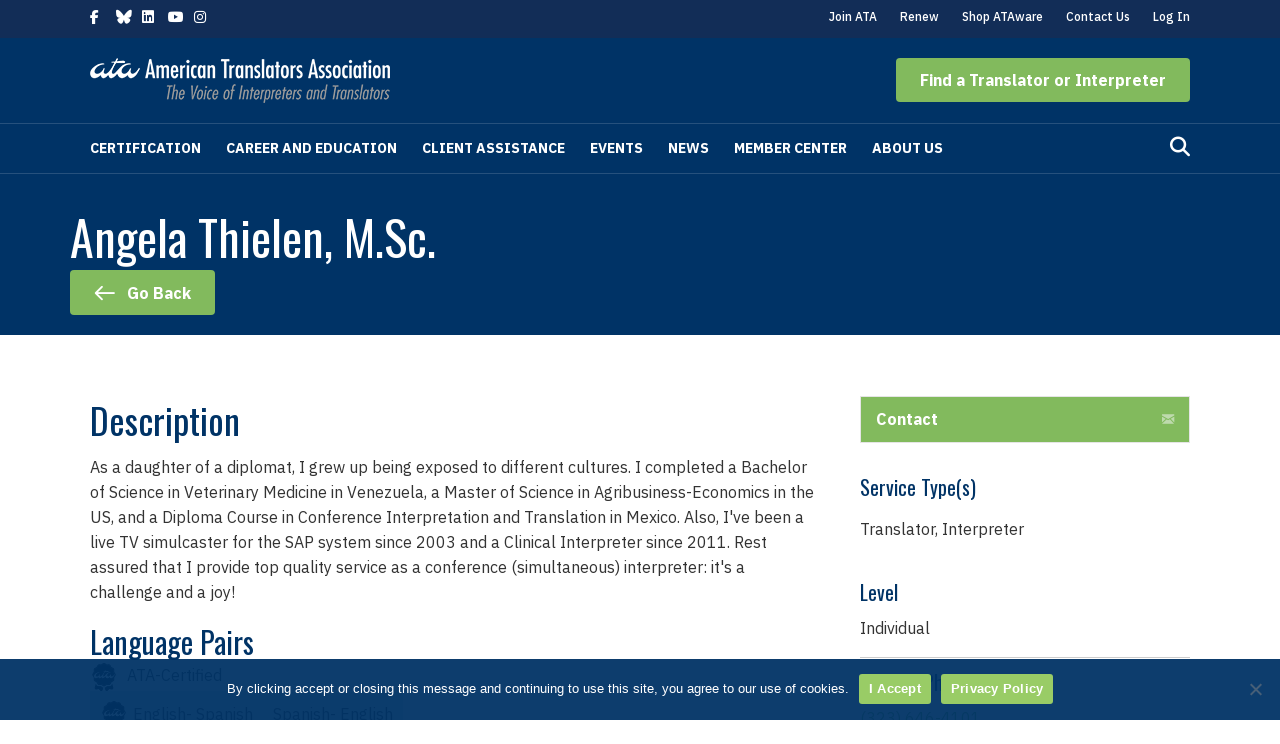

--- FILE ---
content_type: text/html; charset=UTF-8
request_url: https://www.atanet.org/member-directory/angela-thielen-m-sc/
body_size: 30760
content:
<!DOCTYPE html>
<html lang="en-US">
<head>
<meta charset="UTF-8" />
<script defer src="[data-uri]"></script>

<meta name='viewport' content='width=device-width, initial-scale=1.0' />
<meta http-equiv='X-UA-Compatible' content='IE=edge' />
<link rel="profile" href="https://gmpg.org/xfn/11" />
<meta name='robots' content='index, follow, max-image-preview:large, max-snippet:-1, max-video-preview:-1' />
	<style>img:is([sizes="auto" i], [sizes^="auto," i]) { contain-intrinsic-size: 3000px 1500px }</style>
	
	<!-- This site is optimized with the Yoast SEO plugin v26.6 - https://yoast.com/wordpress/plugins/seo/ -->
	<title>Angela Thielen, M.Sc. - American Translators Association (ATA)</title>
	<link rel="canonical" href="https://www.atanet.org/member-directory/angela-thielen-m-sc/" />
	<meta property="og:locale" content="en_US" />
	<meta property="og:type" content="article" />
	<meta property="og:title" content="Angela Thielen, M.Sc. - American Translators Association (ATA)" />
	<meta property="og:url" content="https://www.atanet.org/member-directory/angela-thielen-m-sc/" />
	<meta property="og:site_name" content="American Translators Association (ATA)" />
	<meta property="article:publisher" content="https://www.facebook.com/AmericanTranslatorsAssociation" />
	<meta property="og:image" content="https://www.atanet.org/wp-content/uploads/2021/01/ata-open-graph.png" />
	<meta property="og:image:width" content="1200" />
	<meta property="og:image:height" content="600" />
	<meta property="og:image:type" content="image/png" />
	<meta name="twitter:card" content="summary_large_image" />
	<meta name="twitter:site" content="@atanet" />
	<script type="application/ld+json" class="yoast-schema-graph">{"@context":"https://schema.org","@graph":[{"@type":"WebPage","@id":"https://www.atanet.org/member-directory/angela-thielen-m-sc/","url":"https://www.atanet.org/member-directory/angela-thielen-m-sc/","name":"Angela Thielen, M.Sc. - American Translators Association (ATA)","isPartOf":{"@id":"https://www.atanet.org/#website"},"datePublished":"2026-01-18T07:16:24+00:00","breadcrumb":{"@id":"https://www.atanet.org/member-directory/angela-thielen-m-sc/#breadcrumb"},"inLanguage":"en-US","potentialAction":[{"@type":"ReadAction","target":["https://www.atanet.org/member-directory/angela-thielen-m-sc/"]}]},{"@type":"BreadcrumbList","@id":"https://www.atanet.org/member-directory/angela-thielen-m-sc/#breadcrumb","itemListElement":[{"@type":"ListItem","position":1,"name":"Home","item":"https://www.atanet.org/"},{"@type":"ListItem","position":2,"name":"Directory Entries","item":"https://www.atanet.org/member-directory/"},{"@type":"ListItem","position":3,"name":"Angela Thielen, M.Sc."}]},{"@type":"WebSite","@id":"https://www.atanet.org/#website","url":"https://www.atanet.org/","name":"American Translators Association (ATA)","description":"The Voice of Interpreters and Translators","publisher":{"@id":"https://www.atanet.org/#organization"},"potentialAction":[{"@type":"SearchAction","target":{"@type":"EntryPoint","urlTemplate":"https://www.atanet.org/?s={search_term_string}"},"query-input":{"@type":"PropertyValueSpecification","valueRequired":true,"valueName":"search_term_string"}}],"inLanguage":"en-US"},{"@type":"Organization","@id":"https://www.atanet.org/#organization","name":"American Translators Association (ATA)","url":"https://www.atanet.org/","logo":{"@type":"ImageObject","inLanguage":"en-US","@id":"https://www.atanet.org/#/schema/logo/image/","url":"","contentUrl":"","caption":"American Translators Association (ATA)"},"image":{"@id":"https://www.atanet.org/#/schema/logo/image/"},"sameAs":["https://www.facebook.com/AmericanTranslatorsAssociation","https://x.com/atanet","https://www.instagram.com/americantranslatorsassn","https://www.linkedin.com/company/american-translators-association","https://www.youtube.com/c/AmericanTranslatorsAssociationATA"]}]}</script>
	<!-- / Yoast SEO plugin. -->


<link rel='dns-prefetch' href='//static.addtoany.com' />
<link rel='dns-prefetch' href='//cdnjs.cloudflare.com' />
<link rel='dns-prefetch' href='//use.fontawesome.com' />
<link rel='dns-prefetch' href='//fonts.googleapis.com' />
<link href='https://fonts.gstatic.com' crossorigin rel='preconnect' />
<link rel="alternate" type="application/rss+xml" title="American Translators Association (ATA) &raquo; Feed" href="https://www.atanet.org/feed/" />
<link rel="alternate" type="application/rss+xml" title="American Translators Association (ATA) &raquo; Comments Feed" href="https://www.atanet.org/comments/feed/" />
<link rel="alternate" type="text/calendar" title="American Translators Association (ATA) &raquo; iCal Feed" href="https://www.atanet.org/events/?ical=1" />
<link rel="preload" href="https://cdnjs.cloudflare.com/ajax/libs/foundicons/3.0.0/foundation-icons.woff" as="font" type="font/woff2" crossorigin="anonymous">
<link rel='stylesheet' id='tribe-events-pro-mini-calendar-block-styles-css' href='https://www.atanet.org/wp-content/plugins/events-calendar-pro/build/css/tribe-events-pro-mini-calendar-block.css?ver=7.7.11' media='all' />
<link rel='stylesheet' id='wp-block-library-css' href='https://www.atanet.org/wp-includes/css/dist/block-library/style.min.css?ver=6.8.3' media='all' />
<style id='wp-block-library-theme-inline-css'>
.wp-block-audio :where(figcaption){color:#555;font-size:13px;text-align:center}.is-dark-theme .wp-block-audio :where(figcaption){color:#ffffffa6}.wp-block-audio{margin:0 0 1em}.wp-block-code{border:1px solid #ccc;border-radius:4px;font-family:Menlo,Consolas,monaco,monospace;padding:.8em 1em}.wp-block-embed :where(figcaption){color:#555;font-size:13px;text-align:center}.is-dark-theme .wp-block-embed :where(figcaption){color:#ffffffa6}.wp-block-embed{margin:0 0 1em}.blocks-gallery-caption{color:#555;font-size:13px;text-align:center}.is-dark-theme .blocks-gallery-caption{color:#ffffffa6}:root :where(.wp-block-image figcaption){color:#555;font-size:13px;text-align:center}.is-dark-theme :root :where(.wp-block-image figcaption){color:#ffffffa6}.wp-block-image{margin:0 0 1em}.wp-block-pullquote{border-bottom:4px solid;border-top:4px solid;color:currentColor;margin-bottom:1.75em}.wp-block-pullquote cite,.wp-block-pullquote footer,.wp-block-pullquote__citation{color:currentColor;font-size:.8125em;font-style:normal;text-transform:uppercase}.wp-block-quote{border-left:.25em solid;margin:0 0 1.75em;padding-left:1em}.wp-block-quote cite,.wp-block-quote footer{color:currentColor;font-size:.8125em;font-style:normal;position:relative}.wp-block-quote:where(.has-text-align-right){border-left:none;border-right:.25em solid;padding-left:0;padding-right:1em}.wp-block-quote:where(.has-text-align-center){border:none;padding-left:0}.wp-block-quote.is-large,.wp-block-quote.is-style-large,.wp-block-quote:where(.is-style-plain){border:none}.wp-block-search .wp-block-search__label{font-weight:700}.wp-block-search__button{border:1px solid #ccc;padding:.375em .625em}:where(.wp-block-group.has-background){padding:1.25em 2.375em}.wp-block-separator.has-css-opacity{opacity:.4}.wp-block-separator{border:none;border-bottom:2px solid;margin-left:auto;margin-right:auto}.wp-block-separator.has-alpha-channel-opacity{opacity:1}.wp-block-separator:not(.is-style-wide):not(.is-style-dots){width:100px}.wp-block-separator.has-background:not(.is-style-dots){border-bottom:none;height:1px}.wp-block-separator.has-background:not(.is-style-wide):not(.is-style-dots){height:2px}.wp-block-table{margin:0 0 1em}.wp-block-table td,.wp-block-table th{word-break:normal}.wp-block-table :where(figcaption){color:#555;font-size:13px;text-align:center}.is-dark-theme .wp-block-table :where(figcaption){color:#ffffffa6}.wp-block-video :where(figcaption){color:#555;font-size:13px;text-align:center}.is-dark-theme .wp-block-video :where(figcaption){color:#ffffffa6}.wp-block-video{margin:0 0 1em}:root :where(.wp-block-template-part.has-background){margin-bottom:0;margin-top:0;padding:1.25em 2.375em}
</style>
<style id='classic-theme-styles-inline-css'>
/*! This file is auto-generated */
.wp-block-button__link{color:#fff;background-color:#32373c;border-radius:9999px;box-shadow:none;text-decoration:none;padding:calc(.667em + 2px) calc(1.333em + 2px);font-size:1.125em}.wp-block-file__button{background:#32373c;color:#fff;text-decoration:none}
</style>
<style id='yoko-core-add-to-calendar-style-inline-css'>
.wp-block-yoko-core-add-to-calendar{display:flex}.wp-block-yoko-core-add-to-calendar .nice-select2{width:100%}

</style>
<link rel='stylesheet' id='nice-select2-css' href='https://www.atanet.org/wp-content/plugins/yoko-core/node_modules/nice-select2/dist/css/nice-select2.css?ver=1.14.2' media='all' />
<style id='yoko-core-local-time-style-inline-css'>
.wp-block-yoko-core-local-time time.show-browser-time{font-family:inherit}.wp-block-yoko-core-local-time time[style*="display: none"]{display:none!important}

</style>
<link rel='stylesheet' id='mediaelement-css' href='https://www.atanet.org/wp-includes/js/mediaelement/mediaelementplayer-legacy.min.css?ver=4.2.17' media='all' />
<link rel='stylesheet' id='wp-mediaelement-css' href='https://www.atanet.org/wp-includes/js/mediaelement/wp-mediaelement.min.css?ver=6.8.3' media='all' />
<link rel='stylesheet' id='view_editor_gutenberg_frontend_assets-css' href='https://www.atanet.org/wp-content/plugins/wp-views/public/css/views-frontend.css?ver=3.6.21' media='all' />
<style id='view_editor_gutenberg_frontend_assets-inline-css'>
.wpv-sort-list-dropdown.wpv-sort-list-dropdown-style-default > span.wpv-sort-list,.wpv-sort-list-dropdown.wpv-sort-list-dropdown-style-default .wpv-sort-list-item {border-color: #cdcdcd;}.wpv-sort-list-dropdown.wpv-sort-list-dropdown-style-default .wpv-sort-list-item a {color: #444;background-color: #fff;}.wpv-sort-list-dropdown.wpv-sort-list-dropdown-style-default a:hover,.wpv-sort-list-dropdown.wpv-sort-list-dropdown-style-default a:focus {color: #000;background-color: #eee;}.wpv-sort-list-dropdown.wpv-sort-list-dropdown-style-default .wpv-sort-list-item.wpv-sort-list-current a {color: #000;background-color: #eee;}
.wpv-sort-list-dropdown.wpv-sort-list-dropdown-style-default > span.wpv-sort-list,.wpv-sort-list-dropdown.wpv-sort-list-dropdown-style-default .wpv-sort-list-item {border-color: #cdcdcd;}.wpv-sort-list-dropdown.wpv-sort-list-dropdown-style-default .wpv-sort-list-item a {color: #444;background-color: #fff;}.wpv-sort-list-dropdown.wpv-sort-list-dropdown-style-default a:hover,.wpv-sort-list-dropdown.wpv-sort-list-dropdown-style-default a:focus {color: #000;background-color: #eee;}.wpv-sort-list-dropdown.wpv-sort-list-dropdown-style-default .wpv-sort-list-item.wpv-sort-list-current a {color: #000;background-color: #eee;}.wpv-sort-list-dropdown.wpv-sort-list-dropdown-style-grey > span.wpv-sort-list,.wpv-sort-list-dropdown.wpv-sort-list-dropdown-style-grey .wpv-sort-list-item {border-color: #cdcdcd;}.wpv-sort-list-dropdown.wpv-sort-list-dropdown-style-grey .wpv-sort-list-item a {color: #444;background-color: #eeeeee;}.wpv-sort-list-dropdown.wpv-sort-list-dropdown-style-grey a:hover,.wpv-sort-list-dropdown.wpv-sort-list-dropdown-style-grey a:focus {color: #000;background-color: #e5e5e5;}.wpv-sort-list-dropdown.wpv-sort-list-dropdown-style-grey .wpv-sort-list-item.wpv-sort-list-current a {color: #000;background-color: #e5e5e5;}
.wpv-sort-list-dropdown.wpv-sort-list-dropdown-style-default > span.wpv-sort-list,.wpv-sort-list-dropdown.wpv-sort-list-dropdown-style-default .wpv-sort-list-item {border-color: #cdcdcd;}.wpv-sort-list-dropdown.wpv-sort-list-dropdown-style-default .wpv-sort-list-item a {color: #444;background-color: #fff;}.wpv-sort-list-dropdown.wpv-sort-list-dropdown-style-default a:hover,.wpv-sort-list-dropdown.wpv-sort-list-dropdown-style-default a:focus {color: #000;background-color: #eee;}.wpv-sort-list-dropdown.wpv-sort-list-dropdown-style-default .wpv-sort-list-item.wpv-sort-list-current a {color: #000;background-color: #eee;}.wpv-sort-list-dropdown.wpv-sort-list-dropdown-style-grey > span.wpv-sort-list,.wpv-sort-list-dropdown.wpv-sort-list-dropdown-style-grey .wpv-sort-list-item {border-color: #cdcdcd;}.wpv-sort-list-dropdown.wpv-sort-list-dropdown-style-grey .wpv-sort-list-item a {color: #444;background-color: #eeeeee;}.wpv-sort-list-dropdown.wpv-sort-list-dropdown-style-grey a:hover,.wpv-sort-list-dropdown.wpv-sort-list-dropdown-style-grey a:focus {color: #000;background-color: #e5e5e5;}.wpv-sort-list-dropdown.wpv-sort-list-dropdown-style-grey .wpv-sort-list-item.wpv-sort-list-current a {color: #000;background-color: #e5e5e5;}.wpv-sort-list-dropdown.wpv-sort-list-dropdown-style-blue > span.wpv-sort-list,.wpv-sort-list-dropdown.wpv-sort-list-dropdown-style-blue .wpv-sort-list-item {border-color: #0099cc;}.wpv-sort-list-dropdown.wpv-sort-list-dropdown-style-blue .wpv-sort-list-item a {color: #444;background-color: #cbddeb;}.wpv-sort-list-dropdown.wpv-sort-list-dropdown-style-blue a:hover,.wpv-sort-list-dropdown.wpv-sort-list-dropdown-style-blue a:focus {color: #000;background-color: #95bedd;}.wpv-sort-list-dropdown.wpv-sort-list-dropdown-style-blue .wpv-sort-list-item.wpv-sort-list-current a {color: #000;background-color: #95bedd;}
</style>
<style id='font-awesome-svg-styles-default-inline-css'>
.svg-inline--fa {
  display: inline-block;
  height: 1em;
  overflow: visible;
  vertical-align: -.125em;
}
</style>
<link rel='stylesheet' id='font-awesome-svg-styles-css' href='https://www.atanet.org/wp-content/uploads/font-awesome/v6.5.2/css/svg-with-js.css' media='all' />
<style id='font-awesome-svg-styles-inline-css'>
   .wp-block-font-awesome-icon svg::before,
   .wp-rich-text-font-awesome-icon svg::before {content: unset;}
</style>
<style id='global-styles-inline-css'>
:root{--wp--preset--aspect-ratio--square: 1;--wp--preset--aspect-ratio--4-3: 4/3;--wp--preset--aspect-ratio--3-4: 3/4;--wp--preset--aspect-ratio--3-2: 3/2;--wp--preset--aspect-ratio--2-3: 2/3;--wp--preset--aspect-ratio--16-9: 16/9;--wp--preset--aspect-ratio--9-16: 9/16;--wp--preset--color--black: #000000;--wp--preset--color--cyan-bluish-gray: #abb8c3;--wp--preset--color--white: #ffffff;--wp--preset--color--pale-pink: #f78da7;--wp--preset--color--vivid-red: #cf2e2e;--wp--preset--color--luminous-vivid-orange: #ff6900;--wp--preset--color--luminous-vivid-amber: #fcb900;--wp--preset--color--light-green-cyan: #7bdcb5;--wp--preset--color--vivid-green-cyan: #00d084;--wp--preset--color--pale-cyan-blue: #8ed1fc;--wp--preset--color--vivid-cyan-blue: #0693e3;--wp--preset--color--vivid-purple: #9b51e0;--wp--preset--color--fl-heading-text: #003366;--wp--preset--color--fl-body-bg: #ffffff;--wp--preset--color--fl-body-text: #333333;--wp--preset--color--fl-accent: #6da545;--wp--preset--color--fl-accent-hover: #639144;--wp--preset--color--fl-topbar-bg: #122d57;--wp--preset--color--fl-topbar-text: #ffffff;--wp--preset--color--fl-topbar-link: #ffffff;--wp--preset--color--fl-topbar-hover: #82ba5d;--wp--preset--color--fl-header-bg: #003366;--wp--preset--color--fl-header-text: #ffffff;--wp--preset--color--fl-header-link: #ffffff;--wp--preset--color--fl-header-hover: #82ba5d;--wp--preset--color--fl-nav-bg: #003366;--wp--preset--color--fl-nav-link: #ffffff;--wp--preset--color--fl-nav-hover: #82ba5d;--wp--preset--color--fl-content-bg: #ffffff;--wp--preset--color--fl-footer-widgets-bg: #ffffff;--wp--preset--color--fl-footer-widgets-text: #000000;--wp--preset--color--fl-footer-widgets-link: #428bca;--wp--preset--color--fl-footer-widgets-hover: #428bca;--wp--preset--color--fl-footer-bg: #001433;--wp--preset--color--fl-footer-text: #ffffff;--wp--preset--color--fl-footer-link: #ffffff;--wp--preset--color--fl-footer-hover: #f4c300;--wp--preset--gradient--vivid-cyan-blue-to-vivid-purple: linear-gradient(135deg,rgba(6,147,227,1) 0%,rgb(155,81,224) 100%);--wp--preset--gradient--light-green-cyan-to-vivid-green-cyan: linear-gradient(135deg,rgb(122,220,180) 0%,rgb(0,208,130) 100%);--wp--preset--gradient--luminous-vivid-amber-to-luminous-vivid-orange: linear-gradient(135deg,rgba(252,185,0,1) 0%,rgba(255,105,0,1) 100%);--wp--preset--gradient--luminous-vivid-orange-to-vivid-red: linear-gradient(135deg,rgba(255,105,0,1) 0%,rgb(207,46,46) 100%);--wp--preset--gradient--very-light-gray-to-cyan-bluish-gray: linear-gradient(135deg,rgb(238,238,238) 0%,rgb(169,184,195) 100%);--wp--preset--gradient--cool-to-warm-spectrum: linear-gradient(135deg,rgb(74,234,220) 0%,rgb(151,120,209) 20%,rgb(207,42,186) 40%,rgb(238,44,130) 60%,rgb(251,105,98) 80%,rgb(254,248,76) 100%);--wp--preset--gradient--blush-light-purple: linear-gradient(135deg,rgb(255,206,236) 0%,rgb(152,150,240) 100%);--wp--preset--gradient--blush-bordeaux: linear-gradient(135deg,rgb(254,205,165) 0%,rgb(254,45,45) 50%,rgb(107,0,62) 100%);--wp--preset--gradient--luminous-dusk: linear-gradient(135deg,rgb(255,203,112) 0%,rgb(199,81,192) 50%,rgb(65,88,208) 100%);--wp--preset--gradient--pale-ocean: linear-gradient(135deg,rgb(255,245,203) 0%,rgb(182,227,212) 50%,rgb(51,167,181) 100%);--wp--preset--gradient--electric-grass: linear-gradient(135deg,rgb(202,248,128) 0%,rgb(113,206,126) 100%);--wp--preset--gradient--midnight: linear-gradient(135deg,rgb(2,3,129) 0%,rgb(40,116,252) 100%);--wp--preset--font-size--small: 13px;--wp--preset--font-size--medium: 20px;--wp--preset--font-size--large: 36px;--wp--preset--font-size--x-large: 42px;--wp--preset--spacing--20: 0.44rem;--wp--preset--spacing--30: 0.67rem;--wp--preset--spacing--40: 1rem;--wp--preset--spacing--50: 1.5rem;--wp--preset--spacing--60: 2.25rem;--wp--preset--spacing--70: 3.38rem;--wp--preset--spacing--80: 5.06rem;--wp--preset--shadow--natural: 6px 6px 9px rgba(0, 0, 0, 0.2);--wp--preset--shadow--deep: 12px 12px 50px rgba(0, 0, 0, 0.4);--wp--preset--shadow--sharp: 6px 6px 0px rgba(0, 0, 0, 0.2);--wp--preset--shadow--outlined: 6px 6px 0px -3px rgba(255, 255, 255, 1), 6px 6px rgba(0, 0, 0, 1);--wp--preset--shadow--crisp: 6px 6px 0px rgba(0, 0, 0, 1);}:where(.is-layout-flex){gap: 0.5em;}:where(.is-layout-grid){gap: 0.5em;}body .is-layout-flex{display: flex;}.is-layout-flex{flex-wrap: wrap;align-items: center;}.is-layout-flex > :is(*, div){margin: 0;}body .is-layout-grid{display: grid;}.is-layout-grid > :is(*, div){margin: 0;}:where(.wp-block-columns.is-layout-flex){gap: 2em;}:where(.wp-block-columns.is-layout-grid){gap: 2em;}:where(.wp-block-post-template.is-layout-flex){gap: 1.25em;}:where(.wp-block-post-template.is-layout-grid){gap: 1.25em;}.has-black-color{color: var(--wp--preset--color--black) !important;}.has-cyan-bluish-gray-color{color: var(--wp--preset--color--cyan-bluish-gray) !important;}.has-white-color{color: var(--wp--preset--color--white) !important;}.has-pale-pink-color{color: var(--wp--preset--color--pale-pink) !important;}.has-vivid-red-color{color: var(--wp--preset--color--vivid-red) !important;}.has-luminous-vivid-orange-color{color: var(--wp--preset--color--luminous-vivid-orange) !important;}.has-luminous-vivid-amber-color{color: var(--wp--preset--color--luminous-vivid-amber) !important;}.has-light-green-cyan-color{color: var(--wp--preset--color--light-green-cyan) !important;}.has-vivid-green-cyan-color{color: var(--wp--preset--color--vivid-green-cyan) !important;}.has-pale-cyan-blue-color{color: var(--wp--preset--color--pale-cyan-blue) !important;}.has-vivid-cyan-blue-color{color: var(--wp--preset--color--vivid-cyan-blue) !important;}.has-vivid-purple-color{color: var(--wp--preset--color--vivid-purple) !important;}.has-black-background-color{background-color: var(--wp--preset--color--black) !important;}.has-cyan-bluish-gray-background-color{background-color: var(--wp--preset--color--cyan-bluish-gray) !important;}.has-white-background-color{background-color: var(--wp--preset--color--white) !important;}.has-pale-pink-background-color{background-color: var(--wp--preset--color--pale-pink) !important;}.has-vivid-red-background-color{background-color: var(--wp--preset--color--vivid-red) !important;}.has-luminous-vivid-orange-background-color{background-color: var(--wp--preset--color--luminous-vivid-orange) !important;}.has-luminous-vivid-amber-background-color{background-color: var(--wp--preset--color--luminous-vivid-amber) !important;}.has-light-green-cyan-background-color{background-color: var(--wp--preset--color--light-green-cyan) !important;}.has-vivid-green-cyan-background-color{background-color: var(--wp--preset--color--vivid-green-cyan) !important;}.has-pale-cyan-blue-background-color{background-color: var(--wp--preset--color--pale-cyan-blue) !important;}.has-vivid-cyan-blue-background-color{background-color: var(--wp--preset--color--vivid-cyan-blue) !important;}.has-vivid-purple-background-color{background-color: var(--wp--preset--color--vivid-purple) !important;}.has-black-border-color{border-color: var(--wp--preset--color--black) !important;}.has-cyan-bluish-gray-border-color{border-color: var(--wp--preset--color--cyan-bluish-gray) !important;}.has-white-border-color{border-color: var(--wp--preset--color--white) !important;}.has-pale-pink-border-color{border-color: var(--wp--preset--color--pale-pink) !important;}.has-vivid-red-border-color{border-color: var(--wp--preset--color--vivid-red) !important;}.has-luminous-vivid-orange-border-color{border-color: var(--wp--preset--color--luminous-vivid-orange) !important;}.has-luminous-vivid-amber-border-color{border-color: var(--wp--preset--color--luminous-vivid-amber) !important;}.has-light-green-cyan-border-color{border-color: var(--wp--preset--color--light-green-cyan) !important;}.has-vivid-green-cyan-border-color{border-color: var(--wp--preset--color--vivid-green-cyan) !important;}.has-pale-cyan-blue-border-color{border-color: var(--wp--preset--color--pale-cyan-blue) !important;}.has-vivid-cyan-blue-border-color{border-color: var(--wp--preset--color--vivid-cyan-blue) !important;}.has-vivid-purple-border-color{border-color: var(--wp--preset--color--vivid-purple) !important;}.has-vivid-cyan-blue-to-vivid-purple-gradient-background{background: var(--wp--preset--gradient--vivid-cyan-blue-to-vivid-purple) !important;}.has-light-green-cyan-to-vivid-green-cyan-gradient-background{background: var(--wp--preset--gradient--light-green-cyan-to-vivid-green-cyan) !important;}.has-luminous-vivid-amber-to-luminous-vivid-orange-gradient-background{background: var(--wp--preset--gradient--luminous-vivid-amber-to-luminous-vivid-orange) !important;}.has-luminous-vivid-orange-to-vivid-red-gradient-background{background: var(--wp--preset--gradient--luminous-vivid-orange-to-vivid-red) !important;}.has-very-light-gray-to-cyan-bluish-gray-gradient-background{background: var(--wp--preset--gradient--very-light-gray-to-cyan-bluish-gray) !important;}.has-cool-to-warm-spectrum-gradient-background{background: var(--wp--preset--gradient--cool-to-warm-spectrum) !important;}.has-blush-light-purple-gradient-background{background: var(--wp--preset--gradient--blush-light-purple) !important;}.has-blush-bordeaux-gradient-background{background: var(--wp--preset--gradient--blush-bordeaux) !important;}.has-luminous-dusk-gradient-background{background: var(--wp--preset--gradient--luminous-dusk) !important;}.has-pale-ocean-gradient-background{background: var(--wp--preset--gradient--pale-ocean) !important;}.has-electric-grass-gradient-background{background: var(--wp--preset--gradient--electric-grass) !important;}.has-midnight-gradient-background{background: var(--wp--preset--gradient--midnight) !important;}.has-small-font-size{font-size: var(--wp--preset--font-size--small) !important;}.has-medium-font-size{font-size: var(--wp--preset--font-size--medium) !important;}.has-large-font-size{font-size: var(--wp--preset--font-size--large) !important;}.has-x-large-font-size{font-size: var(--wp--preset--font-size--x-large) !important;}
:where(.wp-block-post-template.is-layout-flex){gap: 1.25em;}:where(.wp-block-post-template.is-layout-grid){gap: 1.25em;}
:where(.wp-block-columns.is-layout-flex){gap: 2em;}:where(.wp-block-columns.is-layout-grid){gap: 2em;}
:root :where(.wp-block-pullquote){font-size: 1.5em;line-height: 1.6;}
</style>
<link rel='stylesheet' id='cookie-notice-front-css' href='https://www.atanet.org/wp-content/plugins/cookie-notice/css/front.min.css?ver=2.5.11' media='all' />
<link rel='stylesheet' id='icon-1590617816-css' href='https://www.atanet.org/wp-content/uploads/bb-plugin/icons/icon-1590617816/style.css?ver=2.9.4.1' media='all' />
<link rel='stylesheet' id='foundation-icons-css' href='https://cdnjs.cloudflare.com/ajax/libs/foundicons/3.0.0/foundation-icons.css?ver=2.9.4.1' media='all' />
<link rel='stylesheet' id='fl-builder-layout-bundle-6a188854b79511ba744e7e2476d70333-css' href='https://www.atanet.org/wp-content/uploads/bb-plugin/cache/6a188854b79511ba744e7e2476d70333-layout-bundle.css?ver=2.9.4.1-1.5.2.1' media='all' />
<link rel='stylesheet' id='yoko-sso-frontend-css' href='https://www.atanet.org/wp-content/plugins/yoko-core/yoko-sso-cp/assets/css/frontend.css?ver=1.0.1' media='all' />
<link rel='stylesheet' id='font-awesome-official-css' href='https://use.fontawesome.com/releases/v6.5.2/css/all.css' media='all' integrity="sha384-PPIZEGYM1v8zp5Py7UjFb79S58UeqCL9pYVnVPURKEqvioPROaVAJKKLzvH2rDnI" crossorigin="anonymous" />
<link rel='stylesheet' id='dflip-icons-style-css' href='https://www.atanet.org/wp-content/plugins/dflip/assets/css/themify-icons.min.css?ver=1.6.6' media='all' />
<link rel='stylesheet' id='dflip-style-css' href='https://www.atanet.org/wp-content/plugins/dflip/assets/css/dflip.min.css?ver=1.6.6' media='all' />
<link rel='stylesheet' id='tablepress-default-css' href='https://www.atanet.org/wp-content/plugins/tablepress/css/build/default.css?ver=3.2.5' media='all' />
<link rel='stylesheet' id='addtoany-css' href='https://www.atanet.org/wp-content/plugins/add-to-any/addtoany.min.css?ver=1.16' media='all' />
<link rel='stylesheet' id='jquery-magnificpopup-css' href='https://www.atanet.org/wp-content/plugins/bb-plugin/css/jquery.magnificpopup.min.css?ver=2.9.4.1' media='all' />
<link rel='stylesheet' id='base-css' href='https://www.atanet.org/wp-content/themes/bb-theme/css/base.min.css?ver=1.7.19.1' media='all' />
<link rel='stylesheet' id='fl-automator-skin-css' href='https://www.atanet.org/wp-content/uploads/bb-theme/skin-69412f046e5e5.css?ver=1.7.19.1' media='all' />
<link rel='stylesheet' id='fl-child-theme-css' href='https://www.atanet.org/wp-content/themes/bb-theme-child/style.css?ver=1763587213' media='all' />
<link rel='stylesheet' id='font-awesome-official-v4shim-css' href='https://use.fontawesome.com/releases/v6.5.2/css/v4-shims.css' media='all' integrity="sha384-XyvK/kKwgVW+fuRkusfLgfhAMuaxLPSOY8W7wj8tUkf0Nr2WGHniPmpdu+cmPS5n" crossorigin="anonymous" />
<link rel='stylesheet' id='fl-builder-google-fonts-ff6ef1bf3c2e0b50dfaac7ed2ac3c896-css' href='//fonts.googleapis.com/css?family=IBM+Plex+Sans%3A300%2C400%2C700%2C500%7COswald%3A400&#038;ver=6.8.3' media='all' />
<script src="https://www.atanet.org/wp-content/plugins/wp-views/vendor/toolset/common-es/public/toolset-common-es-frontend.js?ver=175000" id="toolset-common-es-frontend-js" defer></script>
<script id="addtoany-core-js-before" defer src="[data-uri]"></script>
<script defer src="https://static.addtoany.com/menu/page.js" id="addtoany-core-js"></script>
<script src="https://www.atanet.org/wp-includes/js/jquery/jquery.min.js?ver=3.7.1" id="jquery-core-js"></script>
<script src="https://www.atanet.org/wp-includes/js/jquery/jquery-migrate.min.js?ver=3.4.1" id="jquery-migrate-js" defer></script>
<script defer src="https://www.atanet.org/wp-content/plugins/add-to-any/addtoany.min.js?ver=1.1" id="addtoany-jquery-js"></script>
<script id="cookie-notice-front-js-before" defer src="[data-uri]"></script>
<script src="https://www.atanet.org/wp-content/plugins/cookie-notice/js/front.min.js?ver=2.5.11" id="cookie-notice-front-js" defer></script>
<link rel="https://api.w.org/" href="https://www.atanet.org/wp-json/" /><link rel="alternate" title="JSON" type="application/json" href="https://www.atanet.org/wp-json/wp/v2/directory-entry/39171" /><link rel='shortlink' href='https://www.atanet.org/?p=39171' />
<link rel="alternate" title="oEmbed (JSON)" type="application/json+oembed" href="https://www.atanet.org/wp-json/oembed/1.0/embed?url=https%3A%2F%2Fwww.atanet.org%2Fmember-directory%2Fangela-thielen-m-sc%2F" />
<link rel="alternate" title="oEmbed (XML)" type="text/xml+oembed" href="https://www.atanet.org/wp-json/oembed/1.0/embed?url=https%3A%2F%2Fwww.atanet.org%2Fmember-directory%2Fangela-thielen-m-sc%2F&#038;format=xml" />

		<!-- GA Google Analytics @ https://m0n.co/ga -->
		<script async src="https://www.googletagmanager.com/gtag/js?id=UA-6726651-1"></script>
		<script defer src="[data-uri]"></script>

	<style id="y0x-cache-css">body:not(.fl-builder-edit) [class*="xsso-show-for-"]{display:none}body.xsso-logged-in.xsso-role-administrator .xsso-show-for-administrator,body.logged-in.xsso-role-administrator .xsso-show-for-administrator{display:block}body.xsso-logged-in.xsso-role-editor .xsso-show-for-editor,body.logged-in.xsso-role-editor .xsso-show-for-editor{display:block}body.xsso-logged-in.xsso-role-author .xsso-show-for-author,body.logged-in.xsso-role-author .xsso-show-for-author{display:block}body.xsso-logged-in.xsso-role-contributor .xsso-show-for-contributor,body.logged-in.xsso-role-contributor .xsso-show-for-contributor{display:block}body.xsso-logged-in.xsso-role-subscriber .xsso-show-for-subscriber,body.logged-in.xsso-role-subscriber .xsso-show-for-subscriber{display:block}body.xsso-logged-in.xsso-role-wpseo_manager .xsso-show-for-wpseo_manager,body.logged-in.xsso-role-wpseo_manager .xsso-show-for-wpseo_manager{display:block}body.xsso-logged-in.xsso-role-wpseo_editor .xsso-show-for-wpseo_editor,body.logged-in.xsso-role-wpseo_editor .xsso-show-for-wpseo_editor{display:block}body.xsso-logged-in.xsso-role-member .xsso-show-for-member,body.logged-in.xsso-role-member .xsso-show-for-member{display:block}body.xsso-logged-in.xsso-role-non-member .xsso-show-for-non-member,body.logged-in.xsso-role-non-member .xsso-show-for-non-member{display:block}body.xsso-logged-in.xsso-role-certification-expiring .xsso-show-for-certification-expiring,body.logged-in.xsso-role-certification-expiring .xsso-show-for-certification-expiring{display:block}body.xsso-logged-in.xsso-role-membership-expiring .xsso-show-for-membership-expiring,body.logged-in.xsso-role-membership-expiring .xsso-show-for-membership-expiring{display:block}body.logged-out .xsso-container > span:first-child{display:inline-block}body.logged-in .xsso-container .login-link{display:none}body.logged-in .xsso-container .logged-in-content{display:inline-block;opacity:1}body.logged-out .xsso-container .logged-in-content{display:none}body.logged-out .xsso-container .login-link{display:inline-block;opacity:1}</style><meta name="tec-api-version" content="v1"><meta name="tec-api-origin" content="https://www.atanet.org"><link rel="alternate" href="https://www.atanet.org/wp-json/tribe/events/v1/" /><script data-cfasync="false" defer src="[data-uri]"></script> <script defer src="[data-uri]"></script>
	<noscript>
		<link rel="stylesheet" href="https://www.atanet.org/wp-content/plugins/wp-views/vendor/toolset/blocks/public/css/style.css">
	</noscript><link rel="icon" href="https://www.atanet.org/wp-content/uploads/2020/05/cropped-ata-favicon-32x32.png" sizes="32x32" />
<link rel="icon" href="https://www.atanet.org/wp-content/uploads/2020/05/cropped-ata-favicon-192x192.png" sizes="192x192" />
<link rel="apple-touch-icon" href="https://www.atanet.org/wp-content/uploads/2020/05/cropped-ata-favicon-180x180.png" />
<meta name="msapplication-TileImage" content="https://www.atanet.org/wp-content/uploads/2020/05/cropped-ata-favicon-270x270.png" />
		<style id="wp-custom-css">
			/* correct issue of additional heading for #tribe-events headings */
#tribe-events, #tribe-events-pg-template, .tribe-events-pg-template {padding:0px;}

.fl-module-content ul {
	list-style: disc;
}

:root{
	--tec-color-link-accent: #6da545; }

#tribe-events-content h1 a, #tribe-events-content h2 a, #tribe-events-content h3 a, #tribe-events-content h4 a, #tribe-events-content h5 a, #tribe-events-content h6 a { color: #036;}

#tribe-events-content h1 a:hover, #tribe-events-content h2 a:hover, #tribe-events-content h3 a:hover, #tribe-events-content h4 a:hover, #tribe-events-content h5 a:hover, #tribe-events-content h6 a:hover { color: #83bb5d;}

#tribe-events-content .tribe-organizer-url a {
	color: #fff;
}

body.single-directory-entry .fl-page-content {
	top: 0;
}

#fl-accordion-m0fs8h7ucb5i-tab-0 a {
	color: white;
	font-weight: bold;
}

#fl-accordion-m0fs8h7ucb5i-tab-0 a + a {
	margin: 0;
	padding-left: 1rem;
}

#fl-accordion-m0fs8h7ucb5i-tab-0 a i {
	margin: 0;
	padding: 0;
}

#fl-accordion-m0fs8h7ucb5i-tab-0 a i {
	opacity: 1;
	font-weight bold;
}

#fl-accordion-m0fs8h7ucb5i-panel-0 {
	padding: 0 1rem;
}

#gform_wrapper_65 {
	 border: none;
	padding: 0
}

.directory-field .language-pair {
	background-color: transparent;
}

@media screen and (min-width: 768px) {
	header.fl-page-header + div {
		padding-top: 135px;
	}
}

@media screen and (max-width: 767px) {
	.fl-page-content {top: 27px;}
	.fl-page-nav-toggle-icon.fl-page-nav-toggle-visible-mobile {
		width: 100%;
		border-bottom: 1px solid rgba(255,255,255,0.3);
	}
	
	
	body.post-type-archive-directory-entry .sticky-find-pro {
		display: none !important;
	}
}

.menu-bar-shop {
    background-color: #f4f5f7;
    padding: 10px;
    text-align: center;
}

.fl-page-bar-row {
    display: flex;
    align-items: center;
}

.fl-page-bar-container {
    padding-bottom: 9px;
}

.directory-field.directory-certification-number {
    box-shadow: 0px 0px 24px 0px rgba(0, 0, 0, 0.1);
    padding: 20px;
}
.abouta{
	 font-size: 24px;
}

.country-limit label {
	display: inline;
}

/* GATED CONTENT */

.page.current-user-is-restricted.restricted-content .fl-post-content {
	  margin: 20px auto 40px;
    max-width: 1100px;
}

/* CERTIFIED PROFILE ?cview=true */
#certification-details .language-pair:not(.certified) {
    display: none;
}

/* TWITTER (X) ICON CHANGE */
.fa-twitter:before {
	content: "\e671" !important;
}
/****/
		</style>
		<noscript><style>.perfmatters-lazy[data-src]{display:none !important;}</style></noscript><style>.perfmatters-lazy-youtube{position:relative;width:100%;max-width:100%;height:0;padding-bottom:56.23%;overflow:hidden}.perfmatters-lazy-youtube img{position:absolute;top:0;right:0;bottom:0;left:0;display:block;width:100%;max-width:100%;height:auto;margin:auto;border:none;cursor:pointer;transition:.5s all;-webkit-transition:.5s all;-moz-transition:.5s all}.perfmatters-lazy-youtube img:hover{-webkit-filter:brightness(75%)}.perfmatters-lazy-youtube .play{position:absolute;top:50%;left:50%;right:auto;width:68px;height:48px;margin-left:-34px;margin-top:-24px;background:url(https://www.atanet.org/wp-content/plugins/perfmatters/img/youtube.svg) no-repeat;background-position:center;background-size:cover;pointer-events:none;filter:grayscale(1)}.perfmatters-lazy-youtube:hover .play{filter:grayscale(0)}.perfmatters-lazy-youtube iframe{position:absolute;top:0;left:0;width:100%;height:100%;z-index:99}</style><!-- Yoko Co Google Tag Manager -->
<script defer src="[data-uri]"></script>
<!-- End Google Tag Manager -->

<!-- ATA Google Tag Manager -->
<script defer src="[data-uri]"></script>
<!-- End Google Tag Manager -->

<!--Multiview Tag Script-->
<script src="https://assets.adobedtm.com/175f7caa2b90/52d842967f4a/launch-45969a6f78c5.min.js" async></script>
</head>
<body class="wp-singular directory-entry-template-default single single-directory-entry postid-39171 wp-theme-bb-theme wp-child-theme-bb-theme-child fl-builder-2-9-4-1 fl-themer-1-5-2-1 fl-theme-1-7-19-1 fl-no-js cookies-not-set logged-out tribe-no-js fl-theme-builder-footer fl-theme-builder-footer-footer fl-theme-builder-singular fl-theme-builder-singular-single-post-directory fl-theme-builder-part fl-theme-builder-part-membership-notification use-lock-icons no-featured-image no-directory-image fl-framework-base fl-preset-default fl-full-width fl-fixed-header fl-scroll-to-top fl-search-active fl-submenu-toggle fl-nav-collapse-menu directory-service-translating directory-specialization-business-labor-relations directory-specialization-business-travel-tourism directory-specialization-engineering-petroleum-engineering directory-specialization-entertainment-sports directory-specialization-entertainment-television-radio directory-specialization-industry-technology-agriculture directory-specialization-medicine-anatomy-physiology directory-specialization-medicine-genetics directory-specialization-medicine-health-care directory-specialization-medicine-immunology directory-specialization-medicine-nontraditional-medicine directory-specialization-medicine-nutrition directory-specialization-medicine-pharmaceuticals directory-specialization-medicine-psychiatry directory-specialization-medicine-toxicology directory-specialization-medicine-veterinary-medicine directory-specialization-natural-sciences-zoology-entomology directory-specialization-social-sciences-behavioral-science directory-specialization-social-sciences-education directory-specialization-social-sciences-international-development directory-division-audiovisual-division directory-division-interpreters-division directory-division-medical-division directory-division-spanish-language-division directory-int-methods-in-person directory-int-methods-over-the-phone-interpreting-opi directory-int-methods-remote-simultaneous-interpreting-rsi directory-int-methods-video-remote-interpreting-vri directory-int-methods-whispered-interpreting-chuchotage directory-int-modes-simultaneous directory-int-services-community directory-int-services-conference directory-int-credential-california-medical-certification certified" itemscope="itemscope" itemtype="https://schema.org/WebPage">
<!-- Yoko Co Google Tag Manager (noscript) -->
<noscript><iframe src="https://www.googletagmanager.com/ns.html?id=GTM-WB9XRT7"
height="0" width="0" style="display:none;visibility:hidden"></iframe></noscript>
<!-- End Google Tag Manager (noscript) -->

<!-- ATA Google Tag Manager (noscript) -->
<noscript><iframe src="https://www.googletagmanager.com/ns.html?id=GTM-TN9VSTL"
height="0" width="0" style="display:none;visibility:hidden"></iframe></noscript>
<!-- End Google Tag Manager (noscript) --><a aria-label="Skip to content" class="fl-screen-reader-text" href="#fl-main-content">Skip to content</a><div class="fl-page">
	<div class="fl-builder-content fl-builder-content-26307 fl-builder-global-templates-locked" data-post-id="26307" data-type="part"></div><div class="fl-page-bar">
	<div class="fl-page-bar-container container">
		<div class="fl-page-bar-row row">
			<div class="col-sm-6 col-md-6 text-left clearfix">	<div class="fl-social-icons">
	<a href="https://www.facebook.com/AmericanTranslatorsAssociation" target="_blank" rel="noopener noreferrer"><span class="sr-only">Facebook</span><i aria-hidden="true" class="fab fa-facebook-f mono"></i></a><a href="https://bsky.app/profile/atanet.org" target="_blank" rel="noopener noreferrer"><span class="sr-only">Twitter</span><i aria-hidden="true" class="fab fa-twitter mono"></i></a><a href="https://www.linkedin.com/company/american-translators-association" target="_blank" rel="noopener noreferrer"><span class="sr-only">Linkedin</span><i aria-hidden="true" class="fab fa-linkedin mono"></i></a><a href="https://www.youtube.com/c/AmericanTranslatorsAssociationATA" target="_blank" rel="noopener noreferrer"><span class="sr-only">Youtube</span><i aria-hidden="true" class="fab fa-youtube mono"></i></a><a href="https://www.instagram.com/americantranslatorsassn" target="_blank" rel="noopener noreferrer"><span class="sr-only">Instagram</span><i aria-hidden="true" class="fab fa-instagram mono"></i></a></div>
</div>			<div class="col-sm-6 col-md-6 text-right clearfix">		<nav class="top-bar-nav" aria-label="Top Bar Menu" itemscope="itemscope" itemtype="https://schema.org/SiteNavigationElement" role="navigation">
			<ul id="menu-top-bar-nav" class="fl-page-bar-nav nav navbar-nav menu"><li id="menu-item-53868" class="menu-item menu-item-type-custom menu-item-object-custom menu-item-53868 nav-item"><a href="https://communityhub.atanet.org/nc__login" class="nav-link">Join ATA</a></li>
<li id="menu-item-53869" class="menu-item menu-item-type-custom menu-item-object-custom menu-item-53869 nav-item"><a href="https://communityhub.atanet.org/nc__login" class="nav-link">Renew</a></li>
<li id="menu-item-54503" class="menu-item menu-item-type-post_type menu-item-object-page menu-item-54503 nav-item"><a href="https://www.atanet.org/member-center/shop-the-ata-store/" class="nav-link">Shop ATAware</a></li>
<li id="menu-item-401" class="menu-item menu-item-type-post_type menu-item-object-page menu-item-401 nav-item"><a href="https://www.atanet.org/about-us/contact/" class="nav-link">Contact Us</a></li>
<li id="menu-item-44876" class="menu-item menu-item-type-gs_sim menu-item-object-gs_sim menu-item-44876 nav-item"><span class="sso-account-links"><span class="xsso-container"><span class="login-link"><a href="https://www.atanet.org/xsso/login?ReturnURL=https%3A%2F%2Fwww.atanet.org%2Fmember-directory%2Fangela-thielen-m-sc%2F&do_oauth_login=0671c66415" class="intent-login" data-no-instant>Log In</a>
</span><span class="logged-in-content"> <span class="greeting">Welcome, <span class="sso-first_name"></span></span> <span class="account-link"><a href="https://communityhub.atanet.org/nc__joinrenew">My Account</a></span> </span></span></span></li>
</ul></nav></div>		</div>
	</div>
</div><!-- .fl-page-bar -->
<header class="fl-page-header fl-page-header-primary fl-page-nav-bottom fl-page-nav-toggle-icon fl-page-nav-toggle-visible-mobile" itemscope="itemscope" itemtype="https://schema.org/WPHeader" role="banner">
	<div class="fl-page-header-wrap">
		<div class="fl-page-header-container container">
			<div class="fl-page-header-row row">
				<div class="col-sm-6 col-md-6 fl-page-header-logo-col">
					<div class="fl-page-header-logo" itemscope="itemscope" itemtype="https://schema.org/Organization">
						<a href="https://www.atanet.org/" itemprop="url"><img class="fl-logo-img" loading="false" data-no-lazy="1"   itemscope itemtype="https://schema.org/ImageObject" src="https://www.atanet.org/wp-content/uploads/2019/11/ata_logo@1x.png" data-retina="https://www.atanet.org/wp-content/uploads/2019/11/ata_logo@2x.png" title="" width="300" data-width="300" height="45" data-height="45" alt="American Translators Association (ATA)" /><meta itemprop="name" content="American Translators Association (ATA)" /></a>
											</div>
				</div>
				<div class="col-sm-6 col-md-6 fl-page-nav-col">
					<div class="fl-page-header-content">
						<div class="fl-page-header-text"><div class="fl-button-wrap fl-button-width-auto fl-button-left"><a href="/directory/" target="_self" class="fl-button cta-button" role="button"><span class="fl-button-text">Find a Translator or Interpreter</span></a></div></div>					</div>
				</div>
			</div>
		</div>
	</div>
	<div class="fl-page-nav-wrap">
		<div class="fl-page-nav-container container">
			<nav class="fl-page-nav navbar navbar-default navbar-expand-md" aria-label="Header Menu" itemscope="itemscope" itemtype="https://schema.org/SiteNavigationElement" role="navigation">
				<button type="button" class="navbar-toggle navbar-toggler" data-toggle="collapse" data-target=".fl-page-nav-collapse">
					<span><i class="fas fa-bars" aria-hidden="true"></i><span class="sr-only">Menu</span></span>
				</button>
				<div class="fl-page-nav-collapse collapse navbar-collapse">
					<ul id="menu-mega-menu" class="nav navbar-nav menu fl-theme-menu"><li id="menu-item-5629" class="mega-menu menu-item menu-item-type-post_type menu-item-object-page menu-item-has-children menu-item-5629 nav-item"><a href="https://www.atanet.org/certification/" class="nav-link">Certification</a><div class="fl-submenu-icon-wrap"><span class="fl-submenu-toggle-icon"></span></div>
<ul class="sub-menu">
	<li id="menu-item-5631" class="hide-heading menu-item menu-item-type-custom menu-item-object-custom menu-item-has-children menu-item-5631 nav-item"><a href="#" class="nav-link">Certification</a><div class="fl-submenu-icon-wrap"><span class="fl-submenu-toggle-icon"></span></div>
	<ul class="sub-menu">
		<li id="menu-item-51920" class="menu-item menu-item-type-post_type menu-item-object-page menu-item-51920 nav-item"><a href="https://www.atanet.org/certification/guide-to-ata-certification/" class="nav-link">Why Hire an ATA-Certified Translator?</a></li>
		<li id="menu-item-5634" class="menu-item menu-item-type-post_type menu-item-object-page menu-item-5634 nav-item"><a href="https://www.atanet.org/client-assistance/what-is-a-certified-translation/" class="nav-link">What is a Certified Translation?</a></li>
		<li id="menu-item-5632" class="menu-item menu-item-type-post_type menu-item-object-page menu-item-5632 nav-item"><a href="https://www.atanet.org/certification/how-the-exam-is-graded/" class="nav-link">How the Exam is Graded</a></li>
		<li id="menu-item-5633" class="menu-item menu-item-type-post_type menu-item-object-page menu-item-5633 nav-item"><a href="https://www.atanet.org/certification/exam-review-and-appeal/" class="nav-link">Review and Appeal Process</a></li>
		<li id="menu-item-5635" class="menu-item menu-item-type-post_type menu-item-object-page menu-item-5635 nav-item"><a href="https://www.atanet.org/certification/questions/" class="nav-link">Looking for more information?</a></li>
	</ul>
</li>
	<li id="menu-item-5636" class="menu-item menu-item-type-custom menu-item-object-custom menu-item-has-children menu-item-5636 nav-item"><a href="#" class="nav-link">Taking the Exam</a><div class="fl-submenu-icon-wrap"><span class="fl-submenu-toggle-icon"></span></div>
	<ul class="sub-menu">
		<li id="menu-item-5638" class="menu-item menu-item-type-post_type menu-item-object-page menu-item-5638 nav-item"><a href="https://www.atanet.org/certification/about-the-ata-certification-exam/" class="nav-link">About the Exam</a></li>
		<li id="menu-item-5642" class="menu-item menu-item-type-post_type menu-item-object-page menu-item-5642 nav-item"><a href="https://www.atanet.org/certification/prepare-to-take-the-ata-certification-exam/" class="nav-link">How to Prepare</a></li>
		<li id="menu-item-5641" class="menu-item menu-item-type-post_type menu-item-object-page menu-item-5641 nav-item"><a href="https://www.atanet.org/certification/practice-test/" class="nav-link">Practice Test</a></li>
		<li id="menu-item-5637" class="menu-item menu-item-type-post_type menu-item-object-page menu-item-5637 nav-item"><a href="https://www.atanet.org/certification/exam-schedule-and-registration/" class="nav-link">Exam Schedule</a></li>
	</ul>
</li>
	<li id="menu-item-5639" class="menu-item menu-item-type-custom menu-item-object-custom menu-item-has-children menu-item-5639 nav-item"><a href="#" class="nav-link">Already Certified?</a><div class="fl-submenu-icon-wrap"><span class="fl-submenu-toggle-icon"></span></div>
	<ul class="sub-menu">
		<li id="menu-item-5643" class="menu-item menu-item-type-post_type menu-item-object-page menu-item-5643 nav-item"><a href="https://www.atanet.org/certification/benefits/" class="nav-link">Put Your Credentials To Work</a></li>
		<li id="menu-item-5645" class="menu-item menu-item-type-post_type menu-item-object-page menu-item-5645 nav-item"><a href="https://www.atanet.org/certification/continuing-education-requirement/" class="nav-link">Continuing Education Requirement</a></li>
	</ul>
</li>
	<li id="menu-item-5844" class="hide-heading menu-item menu-item-type-custom menu-item-object-custom menu-item-has-children menu-item-5844 nav-item"><a href="#" class="nav-link">Register Buttons</a><div class="fl-submenu-icon-wrap"><span class="fl-submenu-toggle-icon"></span></div>
	<ul class="sub-menu">
		<li id="menu-item-5647" class="menu-item menu-item-type-gs_sim menu-item-object-gs_sim menu-item-5647 nav-item"><div class="fl-button-wrap fl-button-width-auto fl-button-left"><a href="/certification/practice-test/" target="_self" class="fl-button cta-button" role="button"><span class="fl-button-text">Order Practice Test</span></a></div><br></li>
		<li id="menu-item-53439" class="menu-item menu-item-type-gs_sim menu-item-object-gs_sim menu-item-53439 nav-item"><div class="fl-button-wrap fl-button-width-auto fl-button-left"><a href="/certification/exam-schedule-and-registration" target="_self" class="fl-button cta-button" role="button"><span class="fl-button-text">Register for Exam</span></a></div></li>
	</ul>
</li>
</ul>
</li>
<li id="menu-item-5648" class="mega-menu menu-item menu-item-type-post_type menu-item-object-page menu-item-has-children menu-item-5648 nav-item"><a href="https://www.atanet.org/career-education/" class="nav-link">Career and Education</a><div class="fl-submenu-icon-wrap"><span class="fl-submenu-toggle-icon"></span></div>
<ul class="sub-menu">
	<li id="menu-item-5657" class="menu-item menu-item-type-custom menu-item-object-custom menu-item-has-children menu-item-5657 nav-item"><a href="#" class="nav-link">For Newcomers</a><div class="fl-submenu-icon-wrap"><span class="fl-submenu-toggle-icon"></span></div>
	<ul class="sub-menu">
		<li id="menu-item-5661" class="menu-item menu-item-type-post_type menu-item-object-page menu-item-5661 nav-item"><a href="https://www.atanet.org/career-education/student-resources/" class="nav-link">Student Resources</a></li>
		<li id="menu-item-5659" class="menu-item menu-item-type-post_type menu-item-object-page menu-item-5659 nav-item"><a href="https://www.atanet.org/career-education/starting-your-career/" class="nav-link">Starting Your Career</a></li>
		<li id="menu-item-5660" class="menu-item menu-item-type-post_type menu-item-object-page menu-item-5660 nav-item"><a href="https://www.atanet.org/career-education/savvy-newcomer/" class="nav-link">The Savvy Newcomer Blog</a></li>
	</ul>
</li>
	<li id="menu-item-5658" class="menu-item menu-item-type-custom menu-item-object-custom menu-item-has-children menu-item-5658 nav-item"><a href="#" class="nav-link">For Professionals</a><div class="fl-submenu-icon-wrap"><span class="fl-submenu-toggle-icon"></span></div>
	<ul class="sub-menu">
		<li id="menu-item-5662" class="menu-item menu-item-type-post_type menu-item-object-page menu-item-5662 nav-item"><a href="https://www.atanet.org/career-education/growing-your-career/" class="nav-link">Growing Your Career</a></li>
		<li id="menu-item-5663" class="menu-item menu-item-type-post_type menu-item-object-page menu-item-5663 nav-item"><a href="https://www.atanet.org/career-education/business-strategies/" class="nav-link">Business Strategies</a></li>
		<li id="menu-item-20051" class="menu-item menu-item-type-post_type menu-item-object-page menu-item-20051 nav-item"><a href="https://www.atanet.org/career-education/next-level/" class="nav-link">Next Level Blog</a></li>
		<li id="menu-item-13149" class="menu-item menu-item-type-post_type menu-item-object-page menu-item-13149 nav-item"><a href="https://www.atanet.org/career-education/client-outreach-kit/" class="nav-link">Client Outreach Kit</a></li>
		<li id="menu-item-5664" class="menu-item menu-item-type-post_type menu-item-object-page menu-item-5664 nav-item"><a href="https://www.atanet.org/career-education/mentoring/" class="nav-link">Mentoring</a></li>
	</ul>
</li>
	<li id="menu-item-5656" class="hide-heading menu-item menu-item-type-custom menu-item-object-custom menu-item-has-children menu-item-5656 nav-item"><a href="#" class="nav-link">Resources</a><div class="fl-submenu-icon-wrap"><span class="fl-submenu-toggle-icon"></span></div>
	<ul class="sub-menu">
		<li id="menu-item-5650" class="menu-item menu-item-type-post_type menu-item-object-page menu-item-5650 nav-item"><a href="https://www.atanet.org/career-education/educators-trainers/" class="nav-link">For Educators and Trainers</a></li>
		<li id="menu-item-5655" class="menu-item menu-item-type-post_type menu-item-object-page menu-item-5655 nav-item"><a href="https://www.atanet.org/career-education/tools-technology/" class="nav-link">Tools and Technology</a></li>
		<li id="menu-item-5651" class="menu-item menu-item-type-post_type menu-item-object-page menu-item-5651 nav-item"><a href="https://www.atanet.org/career-education/publications/" class="nav-link">Publications</a></li>
		<li id="menu-item-5652" class="menu-item menu-item-type-post_type menu-item-object-page menu-item-5652 nav-item"><a href="https://www.atanet.org/career-education/school-outreach/" class="nav-link">School Outreach</a></li>
	</ul>
</li>
	<li id="menu-item-5666" class="hide-heading menu-item menu-item-type-custom menu-item-object-custom menu-item-has-children menu-item-5666 nav-item"><a href="#" class="nav-link">Event Buttons</a><div class="fl-submenu-icon-wrap"><span class="fl-submenu-toggle-icon"></span></div>
	<ul class="sub-menu">
		<li id="menu-item-5668" class="menu-item menu-item-type-gs_sim menu-item-object-gs_sim menu-item-5668 nav-item"><div class="fl-button-wrap fl-button-width-auto fl-button-left"><a href="/ata-events/webinar-series/" target="_self" class="fl-button cta-button" role="button"><span class="fl-button-text">Upcoming Webinars</span></a></div></li>
	</ul>
</li>
</ul>
</li>
<li id="menu-item-5669" class="mega-menu menu-item menu-item-type-post_type menu-item-object-page menu-item-has-children menu-item-5669 nav-item"><a href="https://www.atanet.org/client-assistance/" class="nav-link">Client Assistance</a><div class="fl-submenu-icon-wrap"><span class="fl-submenu-toggle-icon"></span></div>
<ul class="sub-menu">
	<li id="menu-item-5672" class="hide-heading menu-item menu-item-type-custom menu-item-object-custom menu-item-has-children menu-item-5672 nav-item"><a href="#" class="nav-link">Client Resources</a><div class="fl-submenu-icon-wrap"><span class="fl-submenu-toggle-icon"></span></div>
	<ul class="sub-menu">
		<li id="menu-item-5670" class="menu-item menu-item-type-post_type menu-item-object-page menu-item-5670 nav-item"><a href="https://www.atanet.org/client-assistance/why-should-i-hire-a-professional/" class="nav-link">Why Should I Hire a Professional?</a></li>
		<li id="menu-item-5671" class="menu-item menu-item-type-post_type menu-item-object-page menu-item-5671 nav-item"><a href="https://www.atanet.org/client-assistance/translator-vs-interpreter/" class="nav-link">Translator vs. Interpreter</a></li>
		<li id="menu-item-47649" class="menu-item menu-item-type-post_type menu-item-object-page menu-item-47649 nav-item"><a href="https://www.atanet.org/client-assistance/buying-language-services/" class="nav-link">Buying Language Services</a></li>
		<li id="menu-item-5678" class="menu-item menu-item-type-post_type menu-item-object-page menu-item-5678 nav-item"><a href="https://www.atanet.org/client-assistance/machine-translation/" class="nav-link">What is Machine Translation?</a></li>
	</ul>
</li>
	<li id="menu-item-17285" class="hide-heading menu-item menu-item-type-custom menu-item-object-custom menu-item-has-children menu-item-17285 nav-item"><a href="#" class="nav-link">More Client Resources</a><div class="fl-submenu-icon-wrap"><span class="fl-submenu-toggle-icon"></span></div>
	<ul class="sub-menu">
		<li id="menu-item-51921" class="menu-item menu-item-type-post_type menu-item-object-page menu-item-51921 nav-item"><a href="https://www.atanet.org/certification/guide-to-ata-certification/" class="nav-link">Why Hire an ATA-Certified Translator?</a></li>
		<li id="menu-item-5679" class="menu-item menu-item-type-post_type menu-item-object-page menu-item-5679 nav-item"><a href="https://www.atanet.org/client-assistance/what-is-a-certified-translation/" class="nav-link">Need a Certified Translation?</a></li>
		<li id="menu-item-5675" class="menu-item menu-item-type-post_type menu-item-object-page menu-item-5675 nav-item"><a href="https://www.atanet.org/news/the-ata-compass/" class="nav-link">The ATA Compass Blog</a></li>
		<li id="menu-item-53954" class="menu-item menu-item-type-post_type menu-item-object-page menu-item-53954 nav-item"><a href="https://www.atanet.org/client-assistance/know-your-rights-to-language-access/" class="nav-link">Know Your Rights to Language Access</a></li>
	</ul>
</li>
	<li id="menu-item-5673" class="hide-heading menu-item menu-item-type-custom menu-item-object-custom menu-item-has-children menu-item-5673 nav-item"><a href="#" class="nav-link">Find a Translator Button</a><div class="fl-submenu-icon-wrap"><span class="fl-submenu-toggle-icon"></span></div>
	<ul class="sub-menu">
		<li id="menu-item-5674" class="menu-item menu-item-type-gs_sim menu-item-object-gs_sim menu-item-5674 nav-item"><div class="fl-button-wrap fl-button-width-auto fl-button-left"><a href="/directory/" target="_self" class="fl-button cta-button" role="button"><span class="fl-button-text">Find a Language Professional</span></a></div></li>
	</ul>
</li>
</ul>
</li>
<li id="menu-item-5681" class="mega-menu menu-item menu-item-type-post_type menu-item-object-page menu-item-has-children menu-item-5681 nav-item"><a href="https://www.atanet.org/ata-events/" class="nav-link">Events</a><div class="fl-submenu-icon-wrap"><span class="fl-submenu-toggle-icon"></span></div>
<ul class="sub-menu">
	<li id="menu-item-5682" class="hide-heading menu-item menu-item-type-custom menu-item-object-custom menu-item-has-children menu-item-5682 nav-item"><a href="#" class="nav-link">Events</a><div class="fl-submenu-icon-wrap"><span class="fl-submenu-toggle-icon"></span></div>
	<ul class="sub-menu">
		<li id="menu-item-5685" class="menu-item menu-item-type-post_type menu-item-object-page menu-item-5685 nav-item"><a href="https://www.atanet.org/ata-events/annual-conference/" class="nav-link">Annual Conference</a></li>
		<li id="menu-item-51176" class="menu-item menu-item-type-post_type menu-item-object-page menu-item-51176 nav-item"><a href="https://www.atanet.org/ata-events/free-events-for-ata-members/" class="nav-link">Free Events for ATA Members</a></li>
		<li id="menu-item-5686" class="menu-item menu-item-type-post_type menu-item-object-page menu-item-5686 nav-item"><a href="https://www.atanet.org/certification/exam-schedule-and-registration/" class="nav-link">Certification Exam Schedule</a></li>
	</ul>
</li>
	<li id="menu-item-17286" class="hide-heading menu-item menu-item-type-custom menu-item-object-custom menu-item-has-children menu-item-17286 nav-item"><a href="#" class="nav-link">More Events</a><div class="fl-submenu-icon-wrap"><span class="fl-submenu-toggle-icon"></span></div>
	<ul class="sub-menu">
		<li id="menu-item-24498" class="menu-item menu-item-type-post_type menu-item-object-page menu-item-24498 nav-item"><a href="https://www.atanet.org/ata-events/virtual-events/" class="nav-link">Virtual Workshops and Events</a></li>
		<li id="menu-item-5683" class="menu-item menu-item-type-post_type menu-item-object-page menu-item-5683 nav-item"><a href="https://www.atanet.org/ata-events/pd-webinar-series/" class="nav-link">Live and On-Demand Webinars</a></li>
		<li id="menu-item-15500" class="menu-item menu-item-type-custom menu-item-object-custom menu-item-15500 nav-item"><a href="https://www.atanet.org/events/" class="nav-link">Calendar of Events</a></li>
	</ul>
</li>
	<li id="menu-item-5689" class="hide-heading menu-item menu-item-type-custom menu-item-object-custom menu-item-has-children menu-item-5689 nav-item"><a href="#" class="nav-link">Event Buttons</a><div class="fl-submenu-icon-wrap"><span class="fl-submenu-toggle-icon"></span></div>
	<ul class="sub-menu">
		<li id="menu-item-5690" class="menu-item menu-item-type-gs_sim menu-item-object-gs_sim menu-item-5690 nav-item"><div class="fl-button-wrap fl-button-width-auto fl-button-left"><a href="/ata-events/webinar-series/" target="_self" class="fl-button cta-button" role="button"><span class="fl-button-text">Upcoming Webinars</span></a></div>
 </li>
	</ul>
</li>
</ul>
</li>
<li id="menu-item-5692" class="menu-item menu-item-type-post_type menu-item-object-page menu-item-has-children menu-item-5692 nav-item"><a href="https://www.atanet.org/news/" class="nav-link">News</a><div class="fl-submenu-icon-wrap"><span class="fl-submenu-toggle-icon"></span></div>
<ul class="sub-menu">
	<li id="menu-item-5697" class="menu-item menu-item-type-post_type menu-item-object-page menu-item-5697 nav-item"><a href="https://www.atanet.org/news/industry-news/" class="nav-link">Industry News</a></li>
	<li id="menu-item-5694" class="menu-item menu-item-type-post_type menu-item-object-page menu-item-5694 nav-item"><a href="https://www.atanet.org/news/advocacy-and-outreach/" class="nav-link">Advocacy and Outreach</a></li>
	<li id="menu-item-5695" class="menu-item menu-item-type-post_type menu-item-object-page menu-item-5695 nav-item"><a href="https://www.atanet.org/news/the-ata-chronicle/" class="nav-link">The ATA Chronicle</a></li>
	<li id="menu-item-5696" class="menu-item menu-item-type-post_type menu-item-object-page menu-item-5696 nav-item"><a href="https://www.atanet.org/news/the-ata-podcast/" class="nav-link">The ATA Podcast</a></li>
	<li id="menu-item-5693" class="menu-item menu-item-type-post_type menu-item-object-page menu-item-5693 nav-item"><a href="https://www.atanet.org/news/newsbriefs/" class="nav-link">ATA Newsbriefs</a></li>
	<li id="menu-item-29103" class="menu-item menu-item-type-post_type menu-item-object-page menu-item-29103 nav-item"><a href="https://www.atanet.org/news/press-release/" class="nav-link">Press Releases</a></li>
</ul>
</li>
<li id="menu-item-5701" class="mega-menu menu-item menu-item-type-post_type menu-item-object-page menu-item-has-children menu-item-5701 nav-item"><a href="https://www.atanet.org/member-center/" class="nav-link">Member Center</a><div class="fl-submenu-icon-wrap"><span class="fl-submenu-toggle-icon"></span></div>
<ul class="sub-menu">
	<li id="menu-item-5705" class="hide-heading menu-item menu-item-type-custom menu-item-object-custom menu-item-has-children menu-item-5705 nav-item"><a href="#" class="nav-link">Member Resources</a><div class="fl-submenu-icon-wrap"><span class="fl-submenu-toggle-icon"></span></div>
	<ul class="sub-menu">
		<li id="menu-item-5708" class="menu-item menu-item-type-post_type menu-item-object-page menu-item-5708 nav-item"><a href="https://www.atanet.org/member-center/join-ata/" class="nav-link">Join ATA</a></li>
		<li id="menu-item-5703" class="menu-item menu-item-type-post_type menu-item-object-page menu-item-5703 nav-item"><a href="https://www.atanet.org/member-center/renew/" class="nav-link">Renew Your Membership</a></li>
		<li id="menu-item-5704" class="menu-item menu-item-type-post_type menu-item-object-page menu-item-5704 nav-item"><a href="https://www.atanet.org/member-center/benefits-of-membership/" class="nav-link">Benefits of Membership</a></li>
		<li id="menu-item-5718" class="menu-item menu-item-type-post_type menu-item-object-page menu-item-5718 nav-item"><a href="https://www.atanet.org/member-center/divisions/" class="nav-link">Divisions &#038; Special Interest Groups</a></li>
		<li id="menu-item-5709" class="menu-item menu-item-type-post_type menu-item-object-page menu-item-5709 nav-item"><a href="https://www.atanet.org/member-center/groups/" class="nav-link">Chapters, Affiliates, Partners, and Other Groups</a></li>
		<li id="menu-item-5716" class="menu-item menu-item-type-post_type menu-item-object-page menu-item-5716 nav-item"><a href="https://www.atanet.org/member-center/get-involved/" class="nav-link">Get Involved</a></li>
		<li id="menu-item-15308" class="menu-item menu-item-type-post_type menu-item-object-page menu-item-15308 nav-item"><a href="https://www.atanet.org/member-center/member-discounts/" class="nav-link">Member Discounts</a></li>
		<li id="menu-item-50223" class="menu-item menu-item-type-post_type menu-item-object-page menu-item-50223 nav-item"><a href="https://www.atanet.org/member-center/shop-the-ata-store/" class="nav-link">Shop ATAware</a></li>
	</ul>
</li>
	<li id="menu-item-5706" class="menu-item menu-item-type-custom menu-item-object-custom menu-item-has-children menu-item-5706 nav-item"><a href="#" class="nav-link">Already a Member?</a><div class="fl-submenu-icon-wrap"><span class="fl-submenu-toggle-icon"></span></div>
	<ul class="sub-menu">
		<li id="menu-item-5711" class="menu-item menu-item-type-custom menu-item-object-custom menu-item-5711 nav-item"><a href="https://communityhub.atanet.org/nc__login" class="nav-link">Member Login</a></li>
		<li id="menu-item-15731" class="menu-item menu-item-type-custom menu-item-object-custom menu-item-15731 nav-item"><a href="/directory" class="nav-link">Connect with Members</a></li>
		<li id="menu-item-25474" class="menu-item menu-item-type-post_type menu-item-object-page menu-item-25474 nav-item"><a href="https://www.atanet.org/member-center/credentialed-interpreter-designation/" class="nav-link">Credentialed Interpreter Designation</a></li>
		<li id="menu-item-14989" class="menu-item menu-item-type-post_type menu-item-object-page menu-item-14989 nav-item"><a href="https://www.atanet.org/member-center/become-a-voting-member/" class="nav-link">Become a Voting Member</a></li>
		<li id="menu-item-25580" class="menu-item menu-item-type-post_type menu-item-object-page menu-item-25580 nav-item"><a href="https://www.atanet.org/member-center/submit-member-news-2/" class="nav-link">Submit Member News</a></li>
		<li id="menu-item-29350" class="menu-item menu-item-type-post_type menu-item-object-page menu-item-29350 nav-item"><a href="https://www.atanet.org/member-center/submit-events/" class="nav-link">Submit Your Event</a></li>
		<li id="menu-item-5723" class="menu-item menu-item-type-post_type menu-item-object-page menu-item-5723 nav-item"><a href="https://www.atanet.org/about-us/contact/" class="nav-link">Contact Us</a></li>
	</ul>
</li>
	<li id="menu-item-5707" class="hide-heading menu-item menu-item-type-custom menu-item-object-custom menu-item-has-children menu-item-5707 nav-item"><a href="#" class="nav-link">Member Buttons</a><div class="fl-submenu-icon-wrap"><span class="fl-submenu-toggle-icon"></span></div>
	<ul class="sub-menu">
		<li id="menu-item-53393" class="menu-item menu-item-type-gs_sim menu-item-object-gs_sim menu-item-53393 nav-item"><div class="fl-button-wrap fl-button-width-auto fl-button-left"><a href="/join" target="_self" class="fl-button cta-button" role="button"><span class="fl-button-text">Join ATA</span></a></div><br></li>
		<li id="menu-item-53394" class="menu-item menu-item-type-gs_sim menu-item-object-gs_sim menu-item-53394 nav-item"><div class="fl-button-wrap fl-button-width-auto fl-button-left"><a href="/renew" target="_self" class="fl-button cta-button" role="button"><span class="fl-button-text">Renew Now</span></a></div></li>
	</ul>
</li>
</ul>
</li>
<li id="menu-item-5719" class="mega-menu menu-item menu-item-type-post_type menu-item-object-page menu-item-has-children menu-item-5719 nav-item"><a href="https://www.atanet.org/about-us/" class="nav-link">About Us</a><div class="fl-submenu-icon-wrap"><span class="fl-submenu-toggle-icon"></span></div>
<ul class="sub-menu">
	<li id="menu-item-5725" class="hide-heading menu-item menu-item-type-custom menu-item-object-custom menu-item-has-children menu-item-5725 nav-item"><a href="#" class="nav-link">About ATA</a><div class="fl-submenu-icon-wrap"><span class="fl-submenu-toggle-icon"></span></div>
	<ul class="sub-menu">
		<li id="menu-item-5724" class="menu-item menu-item-type-post_type menu-item-object-page menu-item-5724 nav-item"><a href="https://www.atanet.org/about-us/who-we-are/" class="nav-link">Who We Are</a></li>
		<li id="menu-item-5730" class="menu-item menu-item-type-post_type menu-item-object-page menu-item-5730 nav-item"><a href="https://www.atanet.org/about-us/honors-awards-program/" class="nav-link">Honors and Awards Program</a></li>
		<li id="menu-item-5722" class="menu-item menu-item-type-post_type menu-item-object-page menu-item-5722 nav-item"><a href="https://www.atanet.org/about-us/advertise-with-us/" class="nav-link">Advertise with Us</a></li>
		<li id="menu-item-5721" class="menu-item menu-item-type-post_type menu-item-object-page menu-item-5721 nav-item"><a href="https://www.atanet.org/about-us/press-room/" class="nav-link">Media Kit</a></li>
	</ul>
</li>
	<li id="menu-item-14991" class="menu-item menu-item-type-post_type menu-item-object-page menu-item-has-children menu-item-14991 nav-item"><a href="https://www.atanet.org/about-us/how-ata-works/" class="nav-link">How ATA Works</a><div class="fl-submenu-icon-wrap"><span class="fl-submenu-toggle-icon"></span></div>
	<ul class="sub-menu">
		<li id="menu-item-5733" class="menu-item menu-item-type-post_type menu-item-object-page menu-item-5733 nav-item"><a href="https://www.atanet.org/about-us/board/" class="nav-link">Board of Directors</a></li>
		<li id="menu-item-5732" class="menu-item menu-item-type-post_type menu-item-object-page menu-item-5732 nav-item"><a href="https://www.atanet.org/about-us/committees/" class="nav-link">Committees</a></li>
		<li id="menu-item-5720" class="menu-item menu-item-type-post_type menu-item-object-page menu-item-5720 nav-item"><a href="https://www.atanet.org/about-us/policies/" class="nav-link">Policies &#038; Procedures</a></li>
		<li id="menu-item-5729" class="menu-item menu-item-type-post_type menu-item-object-page menu-item-5729 nav-item"><a href="https://www.atanet.org/about-us/code-of-ethics/" class="nav-link">Code of Ethics</a></li>
		<li id="menu-item-24380" class="menu-item menu-item-type-post_type menu-item-object-page menu-item-24380 nav-item"><a href="https://www.atanet.org/about-us/team/" class="nav-link">ATA Team</a></li>
	</ul>
</li>
	<li id="menu-item-5727" class="hide-heading menu-item menu-item-type-custom menu-item-object-custom menu-item-has-children menu-item-5727 nav-item"><a href="#" class="nav-link">Contact Button</a><div class="fl-submenu-icon-wrap"><span class="fl-submenu-toggle-icon"></span></div>
	<ul class="sub-menu">
		<li id="menu-item-5728" class="menu-item menu-item-type-gs_sim menu-item-object-gs_sim menu-item-5728 nav-item"><div class="fl-button-wrap fl-button-width-auto fl-button-left"><a href="/about-us/contact/" target="_self" class="fl-button cta-button" role="button"><span class="fl-button-text">Contact ATA</span></a></div></li>
	</ul>
</li>
</ul>
</li>
<li id="menu-item-14100" class="mobile-only menu-item menu-item-type-post_type menu-item-object-page menu-item-14100 nav-item"><a href="https://www.atanet.org/member-center/join-ata/" class="nav-link">Join ATA</a></li>
<li id="menu-item-14101" class="mobile-only menu-item menu-item-type-post_type menu-item-object-page menu-item-14101 nav-item"><a href="https://www.atanet.org/member-center/renew/" class="nav-link">Renew Your Membership</a></li>
<li id="menu-item-14099" class="mobile-only menu-item menu-item-type-post_type menu-item-object-page menu-item-14099 nav-item"><a href="https://www.atanet.org/about-us/contact/" class="nav-link">Contact Us</a></li>
<li id="menu-item-14097" class="mobile-only menu-item menu-item-type-custom menu-item-object-custom menu-item-14097 nav-item"><a href="https://communityhub.atanet.org/nc__login" class="nav-link">Log In</a></li>
<li id="menu-item-14098" class="mobile-only menu-item menu-item-type-gs_sim menu-item-object-gs_sim menu-item-14098 nav-item"><div class="fl-button-wrap fl-button-width-auto fl-button-left"><a href="/directory/" target="_self" class="fl-button cta-button" role="button"><span class="fl-button-text">Find a Translator or Interpreter</span></a></div></li>
<li id="menu-item-14096" class="mobile-only menu-item menu-item-type-gs_sim menu-item-object-gs_sim menu-item-14096 nav-item"><div class="mobile-nav-search">
<form role="search" method="get" class="search-form" action="/">
	<label>
		<span class="screen-reader-text">Search for:</span>
		<input type="search" class="search-field" placeholder="Search …" value="" name="s" title="Search for:">
	</label>
	<button type="submit" class="search-submit"><i class="fa fa-search"></i></button>
</form>
<div class="clearfix"></div>
</div></li>
</ul><div class="fl-page-nav-search">
	<a href="#" class="fas fa-search" aria-label="Search" aria-expanded="false" aria-haspopup="true" id='flsearchform'></a>
	<form method="get" role="search" aria-label="Search" action="https://www.atanet.org/" title="Type and press Enter to search.">
		<input type="search" class="fl-search-input form-control" name="s" placeholder="Search" value="" aria-labelledby="flsearchform" />
	</form>
</div>
				</div>
			</nav>
		</div>
	</div>
</header><!-- .fl-page-header -->
	<div id="fl-main-content" class="fl-page-content" itemprop="mainContentOfPage" role="main">

		<div class="fl-builder-content fl-builder-content-29644 fl-builder-global-templates-locked" data-post-id="29644"><div class="fl-row fl-row-full-width fl-row-bg-none fl-node-p3x4w5m26rol fl-row-default-height fl-row-align-center bg1 invert" data-node="p3x4w5m26rol">
	<div class="fl-row-content-wrap">
						<div class="fl-row-content fl-row-fixed-width fl-node-content">
		
<div class="fl-col-group fl-node-3rw82gfavkoz fl-col-group-equal-height fl-col-group-align-center" data-node="3rw82gfavkoz">
			<div class="fl-col fl-node-b68v7awzs0pg fl-col-bg-color" data-node="b68v7awzs0pg">
	<div class="fl-col-content fl-node-content"><div class="fl-module fl-module-heading fl-node-ofy4spz3ignd invert" data-node="ofy4spz3ignd">
	<div class="fl-module-content fl-node-content">
		<h1 class="fl-heading">
		<span class="fl-heading-text">Angela Thielen, M.Sc.</span>
	</h1>
	</div>
</div>
<div class="fl-module fl-module-button fl-node-3o7ln6zckyb5" data-node="3o7ln6zckyb5">
	<div class="fl-module-content fl-node-content">
		<div class="fl-button-wrap fl-button-width-auto fl-button-left fl-button-has-icon">
			<a href="/member-directory/" target="_self" class="fl-button">
					<i class="fl-button-icon fl-button-icon-before linicon-arrow-left" aria-hidden="true"></i>
						<span class="fl-button-text">Go Back</span>
					</a>
</div>
	</div>
</div>
</div>
</div>
			<div class="fl-col fl-node-nv7l0hs1xdqp fl-col-bg-color fl-col-small" data-node="nv7l0hs1xdqp">
	<div class="fl-col-content fl-node-content"></div>
</div>
	</div>
		</div>
	</div>
</div>
<div class="fl-row fl-row-fixed-width fl-row-bg-none fl-node-dyglr4viqxbz fl-row-default-height fl-row-align-center" data-node="dyglr4viqxbz">
	<div class="fl-row-content-wrap">
						<div class="fl-row-content fl-row-fixed-width fl-node-content">
		
<div class="fl-col-group fl-node-jixb085t4nrm" data-node="jixb085t4nrm">
				</div>

<div class="fl-col-group fl-node-wx7sjy32lpru" data-node="wx7sjy32lpru">
			<div class="fl-col fl-node-p92g04vosatw fl-col-bg-color fl-col-has-cols" data-node="p92g04vosatw">
	<div class="fl-col-content fl-node-content"><div class="fl-module fl-module-rich-text fl-node-4h5jva7l1sy8" data-node="4h5jva7l1sy8">
	<div class="fl-module-content fl-node-content">
		<div class="fl-rich-text">
	<h2>Description</h2>
<p>As a daughter of a diplomat, I grew up being exposed to different cultures. I completed a Bachelor of Science in Veterinary Medicine in Venezuela, a Master of Science in Agribusiness-Economics in the US, and a Diploma Course in Conference Interpretation and Translation in Mexico. Also, I've been a live TV simulcaster for the SAP system since 2003 and a Clinical Interpreter since 2011. Rest assured that I provide top quality service as a conference (simultaneous) interpreter: it's a challenge and a joy!</p>
</div>
	</div>
</div>
<div class="fl-module fl-module-heading fl-node-wianur2tdzvj" data-node="wianur2tdzvj">
	<div class="fl-module-content fl-node-content">
		<h3 class="fl-heading">
		<span class="fl-heading-text">Language Pairs</span>
	</h3>
	</div>
</div>
<div class="fl-module fl-module-html fl-node-zwvr6sk4p0fx" data-node="zwvr6sk4p0fx">
	<div class="fl-module-content fl-node-content">
		<div class="fl-html">
	<div class="certified-legend"><span class="certified-star-legend"></span> ATA-Certified</div></div>
	</div>
</div>
<div class="fl-module fl-module-html fl-node-svykb9rdjhu8" data-node="svykb9rdjhu8">
	<div class="fl-module-content fl-node-content">
		<div class="fl-html">
	<div class="language-pairs"><div class="language-pair certified">	<div class="language-from">English</div>	<div class="language-to">- Spanish</div></div><div class="language-pair">	<div class="language-from">Spanish</div>	<div class="language-to">- English</div></div></div></div>
	</div>
</div>

<div class="fl-col-group fl-node-dikmbgu24zvo fl-col-group-nested" data-node="dikmbgu24zvo">
			<div class="fl-col fl-node-0byoz6e3rc9t fl-col-bg-color" data-node="0byoz6e3rc9t">
	<div class="fl-col-content fl-node-content"><div class="fl-module fl-module-heading fl-node-ytze73d68obj" data-node="ytze73d68obj">
	<div class="fl-module-content fl-node-content">
		<h3 class="fl-heading">
		<span class="fl-heading-text">Translating Services</span>
	</h3>
	</div>
</div>
<div class="fl-module fl-module-rich-text fl-node-fj1ymwtscx58 directory-terms" data-node="fj1ymwtscx58">
	<div class="fl-module-content fl-node-content">
		<div class="fl-rich-text">
	<div class='fl-directory-service'><span><span class="translating">Translating</span></span></div>
</div>
	</div>
</div>
<div class="fl-module fl-module-heading fl-node-tz9oxisbvh5p" data-node="tz9oxisbvh5p">
	<div class="fl-module-content fl-node-content">
		<h3 class="fl-heading">
		<span class="fl-heading-text">Areas of Specialization</span>
	</h3>
	</div>
</div>
<div class="fl-module fl-module-rich-text fl-node-6qfsd04wm5yj directory-terms" data-node="6qfsd04wm5yj">
	<div class="fl-module-content fl-node-content">
		<div class="fl-rich-text">
	<div class='fl-directory-specialization'><span><span class="business-labor-relations">Business - Labor Relations</span></span><span><span class="business-travel-tourism">Business - Travel &amp; tourism</span></span><span><span class="engineering-petroleum-engineering">Engineering - Petroleum engineering</span></span><span><span class="entertainment-sports">Entertainment - Sports</span></span><span><span class="entertainment-television-radio">Entertainment - Television &amp; radio</span></span><span><span class="industry-technology-agriculture">Industry &amp; Technology - Agriculture</span></span><span><span class="medicine-anatomy-physiology">Medicine - Anatomy &amp; physiology</span></span><span><span class="medicine-genetics">Medicine - Genetics</span></span><span><span class="medicine-health-care">Medicine - Health care</span></span><span><span class="medicine-immunology">Medicine - Immunology</span></span><span><span class="medicine-nontraditional-medicine">Medicine - Nontraditional medicine</span></span><span><span class="medicine-nutrition">Medicine - Nutrition</span></span><span><span class="medicine-pharmaceuticals">Medicine - Pharmaceuticals</span></span><span><span class="medicine-psychiatry">Medicine - Psychiatry</span></span><span><span class="medicine-toxicology">Medicine - Toxicology</span></span><span><span class="medicine-veterinary-medicine">Medicine - Veterinary medicine</span></span><span><span class="natural-sciences-zoology-entomology">Natural Sciences - Zoology &amp; entomology</span></span><span><span class="social-sciences-behavioral-science">Social Sciences - Behavioral science</span></span><span><span class="social-sciences-education">Social Sciences - Education</span></span><span><span class="social-sciences-international-development">Social Sciences - International development</span></span></div>
</div>
	</div>
</div>
<div class="fl-module fl-module-heading fl-node-r0efcjx45szp" data-node="r0efcjx45szp">
	<div class="fl-module-content fl-node-content">
		<h3 class="fl-heading">
		<span class="fl-heading-text">Interpreting Modes</span>
	</h3>
	</div>
</div>
<div class="fl-module fl-module-rich-text fl-node-fe6l23cywra8 directory-terms" data-node="fe6l23cywra8">
	<div class="fl-module-content fl-node-content">
		<div class="fl-rich-text">
	<div class='fl-directory-int-modes'><span><span class="simultaneous">Simultaneous</span></span></div>
</div>
	</div>
</div>
<div class="fl-module fl-module-heading fl-node-puqzncierf86" data-node="puqzncierf86">
	<div class="fl-module-content fl-node-content">
		<h3 class="fl-heading">
		<span class="fl-heading-text">Interpreting Methods</span>
	</h3>
	</div>
</div>
<div class="fl-module fl-module-rich-text fl-node-t9df4n58sh1j directory-terms" data-node="t9df4n58sh1j">
	<div class="fl-module-content fl-node-content">
		<div class="fl-rich-text">
	<div class='fl-directory-int-methods'><span><span class="in-person">In-person</span></span><span><span class="over-the-phone-interpreting-opi">Over-the-phone interpreting (OPI)</span></span><span><span class="remote-simultaneous-interpreting-rsi">Remote simultaneous interpreting (RSI)</span></span><span><span class="video-remote-interpreting-vri">Video remote interpreting (VRI)</span></span><span><span class="whispered-interpreting-chuchotage">Whispered interpreting (chuchotage)</span></span></div>
</div>
	</div>
</div>
<div class="fl-module fl-module-heading fl-node-70oh2yr1jcs3" data-node="70oh2yr1jcs3">
	<div class="fl-module-content fl-node-content">
		<h3 class="fl-heading">
		<span class="fl-heading-text">Interpreting Services</span>
	</h3>
	</div>
</div>
<div class="fl-module fl-module-rich-text fl-node-rkjoq0vws9ai directory-terms" data-node="rkjoq0vws9ai">
	<div class="fl-module-content fl-node-content">
		<div class="fl-rich-text">
	<div class='fl-directory-int-services'><span><span class="community">Community</span></span><span><span class="conference">Conference</span></span></div>
</div>
	</div>
</div>
<div class="fl-module fl-module-heading fl-node-1kg5zi6lfemh" data-node="1kg5zi6lfemh">
	<div class="fl-module-content fl-node-content">
		<h3 class="fl-heading">
		<span class="fl-heading-text">ATA Divisions</span>
	</h3>
	</div>
</div>
<div class="fl-module fl-module-rich-text fl-node-rap21jh5utb7 directory-terms" data-node="rap21jh5utb7">
	<div class="fl-module-content fl-node-content">
		<div class="fl-rich-text">
	<div class='fl-directory-division'><span><span class="audiovisual-division">Audiovisual Division</span></span><span><span class="interpreters-division">Interpreters Division</span></span><span><span class="medical-division">Medical Division</span></span><span><span class="spanish-language-division">Spanish Language Division</span></span></div>
</div>
	</div>
</div>
<div class="fl-module fl-module-heading fl-node-kgt5zuwih1ac" data-node="kgt5zuwih1ac">
	<div class="fl-module-content fl-node-content">
		<h3 class="fl-heading">
		<span class="fl-heading-text">Interpreter Credentials</span>
	</h3>
	</div>
</div>
<div class="fl-module fl-module-rich-text fl-node-umbt7qyxs1jr directory-terms" data-node="umbt7qyxs1jr">
	<div class="fl-module-content fl-node-content">
		<div class="fl-rich-text">
	<div class='fl-directory-int-credential'><span><span class="california-medical-certification">California Medical Certification</span></span></div>
</div>
	</div>
</div>
</div>
</div>
	</div>
</div>
</div>
			<div class="fl-col fl-node-swczaq7b3ji6 fl-col-bg-color fl-col-small fl-col-has-cols" data-node="swczaq7b3ji6">
	<div class="fl-col-content fl-node-content">
<div class="fl-col-group fl-node-scxhyvg42e87 fl-col-group-nested" data-node="scxhyvg42e87">
			<div id="member-social-links" class="fl-col fl-node-96ia2huvqw5c fl-col-bg-color" data-node="96ia2huvqw5c">
	<div class="fl-col-content fl-node-content"></div>
</div>
	</div>
<div class="fl-module fl-module-accordion fl-node-m0fs8h7ucb5i" data-node="m0fs8h7ucb5i">
	<div class="fl-module-content fl-node-content">
		
<div class="fl-accordion fl-accordion-small fl-accordion-collapse">
				<div class="fl-accordion-item ">
				<div class="fl-accordion-button" id="fl-accordion-m0fs8h7ucb5i-tab-0" aria-controls="fl-accordion-m0fs8h7ucb5i-panel-0">

					
					<a href="#"  id="fl-accordion-m0fs8h7ucb5i-label-0" class="fl-accordion-button-label" tabindex="0" aria-controls="fl-accordion-m0fs8h7ucb5i-panel-0">Contact</a>

											<a href="#" id="fl-accordion-m0fs8h7ucb5i-icon-0" class="fl-accordion-button-icon fl-accordion-button-icon-right"  tabindex="0"><i class="fl-accordion-button-icon fi-mail" title="Expand"><span class="sr-only">Expand</span></i></a>
					
				</div>
				<div class="fl-accordion-content fl-clearfix" id="fl-accordion-m0fs8h7ucb5i-panel-0" aria-labelledby="fl-accordion-m0fs8h7ucb5i-tab-0" aria-hidden="true">
					<p>
                <div class='gf_browser_chrome gform_wrapper gravity-theme gform-theme--no-framework' data-form-theme='gravity-theme' data-form-index='0' id='gform_wrapper_65' ><div id='gf_65' class='gform_anchor' tabindex='-1'></div><form method='post' enctype='multipart/form-data' target='gform_ajax_frame_65' id='gform_65'  action='/member-directory/angela-thielen-m-sc/#gf_65' data-formid='65' novalidate>
                        <div class='gform-body gform_body'><div id='gform_fields_65' class='gform_fields top_label form_sublabel_below description_below validation_below'><div id="field_65_18" class="gfield gfield--type-honeypot gform_validation_container field_sublabel_below gfield--has-description field_description_below field_validation_below gfield_visibility_visible"  ><label class='gfield_label gform-field-label' for='input_65_18'>Email</label><div class='ginput_container'><input name='input_18' id='input_65_18' type='text' value='' autocomplete='new-password'/></div><div class='gfield_description' id='gfield_description_65_18'>This field is for validation purposes and should be left unchanged.</div></div><div id="field_65_1" class="gfield gfield--type-text gfield--input-type-text gfield_contains_required field_sublabel_below gfield--no-description field_description_below field_validation_below gfield_visibility_visible"  ><label class='gfield_label gform-field-label' for='input_65_1'>Name<span class="gfield_required"><span class="gfield_required gfield_required_text">(Required)</span></span></label><div class='ginput_container ginput_container_text'><input name='input_1' id='input_65_1' type='text' value='' class='large'     aria-required="true" aria-invalid="false"   /></div></div><div id="field_65_3" class="gfield gfield--type-email gfield--input-type-email gfield--width-full gfield_contains_required field_sublabel_below gfield--no-description field_description_below field_validation_below gfield_visibility_visible"  ><label class='gfield_label gform-field-label' for='input_65_3'>Email<span class="gfield_required"><span class="gfield_required gfield_required_text">(Required)</span></span></label><div class='ginput_container ginput_container_email'>
                            <input name='input_3' id='input_65_3' type='email' value='' class='large'    aria-required="true" aria-invalid="false"  />
                        </div></div><div id="field_65_16" class="gfield gfield--type-text gfield--input-type-text gfield--width-full post-id gfield_contains_required field_sublabel_below gfield--no-description field_description_below field_validation_below gfield_visibility_hidden"  ><div class="admin-hidden-markup"><i class="gform-icon gform-icon--hidden" aria-hidden="true" title="This field is hidden when viewing the form"></i><span>This field is hidden when viewing the form</span></div><label class='gfield_label gform-field-label' for='input_65_16'>Post ID<span class="gfield_required"><span class="gfield_required gfield_required_text">(Required)</span></span></label><div class='ginput_container ginput_container_text'><input name='input_16' id='input_65_16' type='text' value='39171' class='large'     aria-required="true" aria-invalid="false"   /></div></div><div id="field_65_4" class="gfield gfield--type-phone gfield--input-type-phone gfield--width-full field_sublabel_below gfield--no-description field_description_below field_validation_below gfield_visibility_visible"  ><label class='gfield_label gform-field-label' for='input_65_4'>Phone</label><div class='ginput_container ginput_container_phone'><input name='input_4' id='input_65_4' type='tel' value='' class='large'    aria-invalid="false"   /></div></div><div id="field_65_5" class="gfield gfield--type-textarea gfield--input-type-textarea gfield--width-full gfield_contains_required field_sublabel_below gfield--no-description field_description_below field_validation_below gfield_visibility_visible"  ><label class='gfield_label gform-field-label' for='input_65_5'>Message<span class="gfield_required"><span class="gfield_required gfield_required_text">(Required)</span></span></label><div class='ginput_container ginput_container_textarea'><textarea name='input_5' id='input_65_5' class='textarea large'     aria-required="true" aria-invalid="false"   rows='10' cols='50'></textarea></div></div><fieldset id="field_65_13" class="gfield gfield--type-radio gfield--type-choice gfield--input-type-radio gfield--width-full field_sublabel_below gfield--has-description field_description_below field_validation_below gfield_visibility_hidden"  ><div class="admin-hidden-markup"><i class="gform-icon gform-icon--hidden" aria-hidden="true" title="This field is hidden when viewing the form"></i><span>This field is hidden when viewing the form</span></div><legend class='gfield_label gform-field-label' >Priority</legend><div class='ginput_container ginput_container_radio'><div class='gfield_radio' id='input_65_13'>
			<div class='gchoice gchoice_65_13_0'>
					<input class='gfield-choice-input' name='input_13' type='radio' value='Less than one week'  id='choice_65_13_0' onchange='gformToggleRadioOther( this )' aria-describedby="gfield_description_65_13"   />
					<label for='choice_65_13_0' id='label_65_13_0' class='gform-field-label gform-field-label--type-inline'>Less than one week</label>
			</div>
			<div class='gchoice gchoice_65_13_1'>
					<input class='gfield-choice-input' name='input_13' type='radio' value='Within then next month'  id='choice_65_13_1' onchange='gformToggleRadioOther( this )'    />
					<label for='choice_65_13_1' id='label_65_13_1' class='gform-field-label gform-field-label--type-inline'>Within then next month</label>
			</div>
			<div class='gchoice gchoice_65_13_2'>
					<input class='gfield-choice-input' name='input_13' type='radio' value='Within the next 2-3 months'  id='choice_65_13_2' onchange='gformToggleRadioOther( this )'    />
					<label for='choice_65_13_2' id='label_65_13_2' class='gform-field-label gform-field-label--type-inline'>Within the next 2-3 months</label>
			</div></div></div><div class='gfield_description' id='gfield_description_65_13'>Approximately when do you need the work done by?</div></fieldset><fieldset id="field_65_15" class="gfield gfield--type-radio gfield--type-choice gfield--input-type-radio gfield--width-full field_sublabel_below gfield--has-description field_description_below field_validation_below gfield_visibility_visible"  ><legend class='gfield_label gform-field-label' >How did you find out about the ATA Language Services Directory?</legend><div class='ginput_container ginput_container_radio'><div class='gfield_radio' id='input_65_15'>
			<div class='gchoice gchoice_65_15_0'>
					<input class='gfield-choice-input' name='input_15' type='radio' value='Did a search on the internet'  id='choice_65_15_0' onchange='gformToggleRadioOther( this )' aria-describedby="gfield_description_65_15"   />
					<label for='choice_65_15_0' id='label_65_15_0' class='gform-field-label gform-field-label--type-inline'>Did a search on the internet</label>
			</div>
			<div class='gchoice gchoice_65_15_1'>
					<input class='gfield-choice-input' name='input_15' type='radio' value='Through an ATA member'  id='choice_65_15_1' onchange='gformToggleRadioOther( this )'    />
					<label for='choice_65_15_1' id='label_65_15_1' class='gform-field-label gform-field-label--type-inline'>Through an ATA member</label>
			</div>
			<div class='gchoice gchoice_65_15_2'>
					<input class='gfield-choice-input' name='input_15' type='radio' value='Through social media'  id='choice_65_15_2' onchange='gformToggleRadioOther( this )'    />
					<label for='choice_65_15_2' id='label_65_15_2' class='gform-field-label gform-field-label--type-inline'>Through social media</label>
			</div>
			<div class='gchoice gchoice_65_15_3'>
					<input class='gfield-choice-input' name='input_15' type='radio' value='Word of mouth'  id='choice_65_15_3' onchange='gformToggleRadioOther( this )'    />
					<label for='choice_65_15_3' id='label_65_15_3' class='gform-field-label gform-field-label--type-inline'>Word of mouth</label>
			</div>
			<div class='gchoice gchoice_65_15_4'>
					<input class='gfield-choice-input' name='input_15' type='radio' value='Through an email'  id='choice_65_15_4' onchange='gformToggleRadioOther( this )'    />
					<label for='choice_65_15_4' id='label_65_15_4' class='gform-field-label gform-field-label--type-inline'>Through an email</label>
			</div>
			<div class='gchoice gchoice_65_15_5'>
					<input class='gfield-choice-input' name='input_15' type='radio' value='Prefer not to say'  id='choice_65_15_5' onchange='gformToggleRadioOther( this )'    />
					<label for='choice_65_15_5' id='label_65_15_5' class='gform-field-label gform-field-label--type-inline'>Prefer not to say</label>
			</div>
			<div class='gchoice gchoice_65_15_6'>
					<input class='gfield-choice-input' name='input_15' type='radio' value='gf_other_choice'  id='choice_65_15_6' onchange='gformToggleRadioOther( this )'    />
					<label for='choice_65_15_6' id='label_65_15_6' class='gform-field-label gform-field-label--type-inline'>Other</label><br /><input id='input_65_15_other' class='gchoice_other_control' name='input_15_other' type='text' value='Other' aria-label='Other Choice, please specify'  disabled='disabled' />
			</div></div></div><div class='gfield_description' id='gfield_description_65_15'>ATA would appreciate it if you let us know how you found out about the directory.
</div></fieldset><fieldset id="field_65_6" class="gfield gfield--type-consent gfield--type-choice gfield--input-type-consent gfield--width-full gfield_contains_required field_sublabel_below gfield--no-description field_description_below field_validation_below gfield_visibility_visible"  ><legend class='gfield_label gform-field-label gfield_label_before_complex' >Consent<span class="gfield_required"><span class="gfield_required gfield_required_text">(Required)</span></span></legend><div class='ginput_container ginput_container_consent'><input name='input_6.1' id='input_65_6_1' type='checkbox' value='1'   aria-required="true" aria-invalid="false"   /> <label class="gform-field-label gform-field-label--type-inline gfield_consent_label" for='input_65_6_1' >I am voluntarily providing my personal information to ATA and I consent to having such information transferred to, processed, and stored in the United States. I agree to the <a href="http://www.atanet.org/privacy-policy/">privacy policy</a>.</label><input type='hidden' name='input_6.2' value='I am voluntarily providing my personal information to ATA and I consent to having such information transferred to, processed, and stored in the United States. I agree to the &lt;a href=&quot;http://www.atanet.org/privacy-policy/&quot;&gt;privacy policy&lt;/a&gt;.' class='gform_hidden' /><input type='hidden' name='input_6.3' value='68' class='gform_hidden' /></div></fieldset><div id="field_65_17" class="gfield gfield--type-captcha gfield--input-type-captcha gfield--width-full field_sublabel_below gfield--no-description field_description_below field_validation_below gfield_visibility_visible"  ><label class='gfield_label gform-field-label' for='input_65_17'>CAPTCHA</label><div id='input_65_17' class='ginput_container ginput_recaptcha' data-sitekey='6LdWgbsZAAAAAEbrQ3dLcR-6aGCluLgv9bPWDHcA'  data-theme='light' data-tabindex='0'  data-badge=''></div></div></div></div>
        <div class='gform-footer gform_footer top_label'> <input type='submit' id='gform_submit_button_65' class='gform_button button' onclick='gform.submission.handleButtonClick(this);' data-submission-type='submit' value='Submit'  /> <input type='hidden' name='gform_ajax' value='form_id=65&amp;title=&amp;description=&amp;tabindex=0&amp;theme=gravity-theme&amp;styles=[]&amp;hash=524fb0ed03b40e427f75bca6e3ea5750' />
            <input type='hidden' class='gform_hidden' name='gform_submission_method' data-js='gform_submission_method_65' value='iframe' />
            <input type='hidden' class='gform_hidden' name='gform_theme' data-js='gform_theme_65' id='gform_theme_65' value='gravity-theme' />
            <input type='hidden' class='gform_hidden' name='gform_style_settings' data-js='gform_style_settings_65' id='gform_style_settings_65' value='[]' />
            <input type='hidden' class='gform_hidden' name='is_submit_65' value='1' />
            <input type='hidden' class='gform_hidden' name='gform_submit' value='65' />
            
            <input type='hidden' class='gform_hidden' name='gform_unique_id' value='' />
            <input type='hidden' class='gform_hidden' name='state_65' value='[base64]' />
            <input type='hidden' autocomplete='off' class='gform_hidden' name='gform_target_page_number_65' id='gform_target_page_number_65' value='0' />
            <input type='hidden' autocomplete='off' class='gform_hidden' name='gform_source_page_number_65' id='gform_source_page_number_65' value='1' />
            <input type='hidden' name='gform_field_values' value='' />
            
        </div>
                        <p style="display: none !important;" class="akismet-fields-container" data-prefix="ak_"><label>&#916;<textarea name="ak_hp_textarea" cols="45" rows="8" maxlength="100"></textarea></label><input type="hidden" id="ak_js_1" name="ak_js" value="90"/><script defer src="[data-uri]"></script></p></form>
                        </div>
		                <iframe style='display:none;width:0px;height:0px;' src='about:blank' name='gform_ajax_frame_65' id='gform_ajax_frame_65' title='This iframe contains the logic required to handle Ajax powered Gravity Forms.'></iframe>
		                <script defer src="[data-uri]"></script>
</p>
				</div>
			</div>
			</div>
	</div>
</div>
<div class="fl-module fl-module-rich-text fl-node-ukdxvz2ntyao" data-node="ukdxvz2ntyao">
	<div class="fl-module-content fl-node-content">
		<div class="fl-rich-text">
	<h5>Service Type(s)</h5>
<p><div class="member-types">Translator, Interpreter</div></p>
</div>
	</div>
</div>
<div class="fl-module fl-module-rich-text fl-node-895617xgp2ht" data-node="895617xgp2ht">
	<div class="fl-module-content fl-node-content">
		<div class="fl-rich-text">
	<h5>Level</h5>
<p>Individual</p>
</div>
	</div>
</div>
<div class="fl-module fl-module-separator fl-node-qg9mrb2nkslt" data-node="qg9mrb2nkslt">
	<div class="fl-module-content fl-node-content">
		<div class="fl-separator"></div>
	</div>
</div>
<div class="fl-module fl-module-rich-text fl-node-l9pzrbcmu3tx" data-node="l9pzrbcmu3tx">
	<div class="fl-module-content fl-node-content">
		<div class="fl-rich-text">
	<h5>Primary Phone</h5>
<p><a href="tel:(323) 646-4101" class="member-phone">(323) 646-4101</a></p>
</div>
	</div>
</div>
<div class="fl-module fl-module-rich-text fl-node-bo5vq0cxkhn7" data-node="bo5vq0cxkhn7">
	<div class="fl-module-content fl-node-content">
		<div class="fl-rich-text">
	<h5>Location</h5>
<p>Miami<br />FL<br />33145<br />United States</p>
</div>
	</div>
</div>
<div class="fl-module fl-module-separator fl-node-u5kny602qxcl" data-node="u5kny602qxcl">
	<div class="fl-module-content fl-node-content">
		<div class="fl-separator"></div>
	</div>
</div>
<div class="fl-module fl-module-rich-text fl-node-nral8dmz4vtf" data-node="nral8dmz4vtf">
	<div class="fl-module-content fl-node-content">
		<div class="fl-rich-text">
	<h5>Native Language(s)</h5>
<p>Spanish</p>
</div>
	</div>
</div>
<div class="fl-module fl-module-rich-text fl-node-5xf3yr7nvpsh" data-node="5xf3yr7nvpsh">
	<div class="fl-module-content fl-node-content">
		<div class="fl-rich-text">
	<h5>Years in Business</h5>
<p>20+ Years</p>
</div>
	</div>
</div>
<div class="fl-module fl-module-rich-text fl-node-e20cvo4lmag9" data-node="e20cvo4lmag9">
	<div class="fl-module-content fl-node-content">
		<div class="fl-rich-text">
	<h5>Education Level</h5>
<p>Graduate</p>
</div>
	</div>
</div>
</div>
</div>
	</div>
		</div>
	</div>
</div>
</div>
	</div><!-- .fl-page-content -->
	<div class="fl-builder-content fl-builder-content-15501 fl-builder-global-templates-locked" data-post-id="15501" data-type="part"><div class="fl-row fl-row-full-width fl-row-bg-none fl-node-5c6326e715768 fl-row-default-height fl-row-align-center bg1 footer-cta-bar" data-node="5c6326e715768">
	<div class="fl-row-content-wrap">
						<div class="fl-row-content fl-row-fixed-width fl-node-content">
		
<div class="fl-col-group fl-node-5fbbff7147f5c fl-col-group-equal-height fl-col-group-align-center" data-node="5fbbff7147f5c">
			<div class="fl-col fl-node-5fbc385d6e858 fl-col-bg-color" data-node="5fbc385d6e858">
	<div class="fl-col-content fl-node-content"><div class="fl-module fl-module-button fl-node-5fbc388871471 max-400 centered" data-node="5fbc388871471">
	<div class="fl-module-content fl-node-content">
		<div class="fl-button-wrap fl-button-width-full fl-button-left">
			<a href="https://www.atanet.org/directory/" target="_self" class="fl-button">
							<span class="fl-button-text">Find a Translator  or Interpreter</span>
					</a>
</div>
	</div>
</div>
</div>
</div>
	</div>
		</div>
	</div>
</div>
</div><footer class="fl-builder-content fl-builder-content-77 fl-builder-global-templates-locked" data-post-id="77" data-type="footer" itemscope="itemscope" itemtype="http://schema.org/WPFooter"><div class="fl-row fl-row-full-width fl-row-bg-color fl-node-5c37da51d5860 fl-row-default-height fl-row-align-center footer-main bg1" data-node="5c37da51d5860">
	<div class="fl-row-content-wrap">
						<div class="fl-row-content fl-row-fixed-width fl-node-content">
		
<div class="fl-col-group fl-node-5c37da51d6fbb" data-node="5c37da51d6fbb">
			<div class="fl-col fl-node-5c37da51d70d9 fl-col-bg-color fl-col-small" data-node="5c37da51d70d9">
	<div class="fl-col-content fl-node-content"><div class="fl-module fl-module-photo fl-node-5dd5554b65c07" data-node="5dd5554b65c07">
	<div class="fl-module-content fl-node-content">
		<div class="fl-photo fl-photo-align-left" itemscope itemtype="https://schema.org/ImageObject">
	<div class="fl-photo-content fl-photo-img-png">
				<img decoding="async" class="fl-photo-img wp-image-480 size-full perfmatters-lazy" src="data:image/svg+xml,%3Csvg%20xmlns=&#039;http://www.w3.org/2000/svg&#039;%20width=&#039;130&#039;%20height=&#039;52&#039;%20viewBox=&#039;0%200%20130%2052&#039;%3E%3C/svg%3E" alt="ata_logo_footer" itemprop="image" height="52" width="130" title="ata_logo_footer" data-src="https://www.atanet.org/wp-content/uploads/2019/01/ata_logo_footer.png" /><noscript><img decoding="async" class="fl-photo-img wp-image-480 size-full" src="https://www.atanet.org/wp-content/uploads/2019/01/ata_logo_footer.png" alt="ata_logo_footer" itemprop="image" height="52" width="130" title="ata_logo_footer"  /></noscript>
					</div>
	</div>
	</div>
</div>
<div class="fl-module fl-module-rich-text fl-node-5c37db1f8d0ae invert" data-node="5c37db1f8d0ae">
	<div class="fl-module-content fl-node-content">
		<div class="fl-rich-text">
	<p><strong>American Translators Association</strong><br />
211 N. Union Street, Suite 100<br />
Alexandria, VA 22314</p>
</div>
	</div>
</div>
<div class="fl-module fl-module-rich-text fl-node-5dd555a4ced78 invert" data-node="5dd555a4ced78">
	<div class="fl-module-content fl-node-content">
		<div class="fl-rich-text">
	<p><span class="uppercase small">Phone</span> <a href="tel:-703-683-6100">+1-703-683-6100</a><br />
<span class="uppercase small">Fax</span> <a href="tel:703-778-7222">+1-703-778-7222</a></p>
</div>
	</div>
</div>
<div class="fl-module fl-module-icon-group fl-node-5c37dd69e6e34 invert" data-node="5c37dd69e6e34">
	<div class="fl-module-content fl-node-content">
		<div class="fl-icon-group">
	<span class="fl-icon">
								<a href="https://www.facebook.com/AmericanTranslatorsAssociation" target="_blank" rel="noopener" >
							<i class="fab fa-facebook-f" aria-hidden="true"></i>
						</a>
			</span>
		<span class="fl-icon">
								<a href="https://bsky.app/profile/atanet.org" target="_blank" rel="noopener" >
							<i class="fa-brands fab fa-bluesky" aria-hidden="true"></i>
						</a>
			</span>
		<span class="fl-icon">
								<a href="https://www.linkedin.com/company/american-translators-association" target="_blank" rel="noopener" >
							<i class="fab fa-linkedin-in" aria-hidden="true"></i>
						</a>
			</span>
		<span class="fl-icon">
								<a href="https://www.youtube.com/c/AmericanTranslatorsAssociationATA" target="_blank" rel="noopener" >
							<i class="fab fa-youtube" aria-hidden="true"></i>
						</a>
			</span>
		<span class="fl-icon">
								<a href="https://www.instagram.com/americantranslatorsassn" target="_blank" rel="noopener" >
							<i class="fab fa-instagram" aria-hidden="true"></i>
						</a>
			</span>
	</div>
	</div>
</div>
</div>
</div>
			<div class="fl-col fl-node-5c37da51d70de fl-col-bg-color fl-col-small" data-node="5c37da51d70de">
	<div class="fl-col-content fl-node-content"><div class="fl-module fl-module-menu fl-node-5c37dad67866a invert" data-node="5c37dad67866a">
	<div class="fl-module-content fl-node-content">
		<div class="fl-menu">
		<div class="fl-clear"></div>
	<nav aria-label="Menu" itemscope="itemscope" itemtype="https://schema.org/SiteNavigationElement"><ul id="menu-footer-menu-1" class="menu fl-menu-vertical fl-toggle-none"><li id="menu-item-405" class="menu-item menu-item-type-post_type menu-item-object-page"><a href="https://www.atanet.org/certification/">Certification</a></li><li id="menu-item-404" class="menu-item menu-item-type-post_type menu-item-object-page"><a href="https://www.atanet.org/career-education/">Career and Education</a></li><li id="menu-item-4358" class="menu-item menu-item-type-post_type menu-item-object-page"><a href="https://www.atanet.org/client-assistance/">Client Assistance</a></li><li id="menu-item-406" class="menu-item menu-item-type-custom menu-item-object-custom"><a href="/events/">Events</a></li><li id="menu-item-414" class="menu-item menu-item-type-post_type menu-item-object-page"><a href="https://www.atanet.org/news/">News</a></li><li id="menu-item-4359" class="menu-item menu-item-type-post_type menu-item-object-page"><a href="https://www.atanet.org/member-center/">Member Center</a></li><li id="menu-item-407" class="menu-item menu-item-type-post_type menu-item-object-page"><a href="https://www.atanet.org/about-us/">About Us</a></li></ul></nav></div>
	</div>
</div>
</div>
</div>
			<div class="fl-col fl-node-5c37da51d70e2 fl-col-bg-color fl-col-small" data-node="5c37da51d70e2">
	<div class="fl-col-content fl-node-content"><div class="fl-module fl-module-menu fl-node-5c37dd594d115 invert" data-node="5c37dd594d115">
	<div class="fl-module-content fl-node-content">
		<div class="fl-menu">
		<div class="fl-clear"></div>
	<nav aria-label="Menu" itemscope="itemscope" itemtype="https://schema.org/SiteNavigationElement"><ul id="menu-footer-menu-2" class="menu fl-menu-vertical fl-toggle-none"><li id="menu-item-415" class="menu-item menu-item-type-custom menu-item-object-custom"><a href="https://communityhub.atanet.org/nc__login">Member Login</a></li><li id="menu-item-416" class="menu-item menu-item-type-post_type menu-item-object-page"><a href="https://www.atanet.org/about-us/contact/">Contact Us</a></li><li id="menu-item-17567" class="menu-item menu-item-type-post_type menu-item-object-page"><a href="https://www.atanet.org/sitemap/">Sitemap</a></li></ul></nav></div>
	</div>
</div>
</div>
</div>
			<div class="fl-col fl-node-5c37da51d70e4 fl-col-bg-color fl-col-small" data-node="5c37da51d70e4">
	<div class="fl-col-content fl-node-content"><div class="fl-module fl-module-menu fl-node-5dd55e13e94bf invert" data-node="5dd55e13e94bf">
	<div class="fl-module-content fl-node-content">
		<div class="fl-menu">
		<div class="fl-clear"></div>
	<nav aria-label="Menu" itemscope="itemscope" itemtype="https://schema.org/SiteNavigationElement"><ul id="menu-footer-menu-3" class="menu fl-menu-vertical fl-toggle-none"><li id="menu-item-417" class="menu-item menu-item-type-post_type menu-item-object-page menu-item-privacy-policy"><a href="https://www.atanet.org/privacy-policy/">Privacy Policy</a></li><li id="menu-item-420" class="menu-item menu-item-type-post_type menu-item-object-page"><a href="https://www.atanet.org/accessibility-statement/">Accessibility Statement</a></li><li id="menu-item-17696" class="menu-item menu-item-type-post_type menu-item-object-page"><a target="_blank" href="https://www.atanet.org/support/">Submit Feedback</a></li></ul></nav></div>
	</div>
</div>
</div>
</div>
	</div>
		</div>
	</div>
</div>
<div class="fl-row fl-row-full-width fl-row-bg-color fl-node-5c37dbd747bc8 fl-row-default-height fl-row-align-center bg3 footer-sub" data-node="5c37dbd747bc8">
	<div class="fl-row-content-wrap">
						<div class="fl-row-content fl-row-fixed-width fl-node-content">
		
<div class="fl-col-group fl-node-5c37dbd74a3d5" data-node="5c37dbd74a3d5">
			<div class="fl-col fl-node-5c37dbd74a49a fl-col-bg-color fl-col-small" data-node="5c37dbd74a49a">
	<div class="fl-col-content fl-node-content"><div class="fl-module fl-module-rich-text fl-node-5c37dc4f13de3 invert" data-node="5c37dc4f13de3">
	<div class="fl-module-content fl-node-content">
		<div class="fl-rich-text">
	<p>© 2026 - American Translators Association</p>
</div>
	</div>
</div>
</div>
</div>
			<div class="fl-col fl-node-5c37dbd74a49e fl-col-bg-color fl-col-small" data-node="5c37dbd74a49e">
	<div class="fl-col-content fl-node-content"></div>
</div>
	</div>
		</div>
	</div>
</div>
</footer><div class="fl-builder-content fl-builder-content-6321 fl-builder-global-templates-locked" data-post-id="6321" data-type="part"><div class="fl-row fl-row-full-width fl-row-bg-color fl-node-5f7f70ba7a73b fl-row-default-height fl-row-align-center fl-visible-mobile sticky-find-pro" data-node="5f7f70ba7a73b">
	<div class="fl-row-content-wrap">
						<div class="fl-row-content fl-row-full-width fl-node-content">
		
<div class="fl-col-group fl-node-5f7f70ba7b21b" data-node="5f7f70ba7b21b">
			<div class="fl-col fl-node-5f7f70ba7b284 fl-col-bg-color fl-visible-mobile" data-node="5f7f70ba7b284">
	<div class="fl-col-content fl-node-content"><div class="fl-module fl-module-button fl-node-5f7f70ba7a6ae sticky-find-pro-button" data-node="5f7f70ba7a6ae">
	<div class="fl-module-content fl-node-content">
		<div class="fl-button-wrap fl-button-width-full fl-button-center">
			<a href="/directory/" target="_self" class="fl-button">
							<span class="fl-button-text">Find a Translator or Interpreter</span>
					</a>
</div>
	</div>
</div>
</div>
</div>
	</div>
		</div>
	</div>
</div>
</div>	</div><!-- .fl-page -->
<script type="speculationrules">
{"prefetch":[{"source":"document","where":{"and":[{"href_matches":"\/*"},{"not":{"href_matches":["\/wp-*.php","\/wp-admin\/*","\/wp-content\/uploads\/*","\/wp-content\/*","\/wp-content\/plugins\/*","\/wp-content\/themes\/bb-theme-child\/*","\/wp-content\/themes\/bb-theme\/*","\/*\\?(.+)"]}},{"not":{"selector_matches":"a[rel~=\"nofollow\"]"}},{"not":{"selector_matches":".no-prefetch, .no-prefetch a"}}]},"eagerness":"conservative"}]}
</script>
		<script defer src="[data-uri]"></script>
		<a href="#" role="button" id="fl-to-top"><span class="sr-only">Scroll To Top</span><i class="fas fa-chevron-up" aria-hidden="true"></i></a><script defer src="[data-uri]"></script><link rel='stylesheet' id='gform_basic-css' href='https://www.atanet.org/wp-content/plugins/gravityforms/assets/css/dist/basic.min.css?ver=2.9.25' media='all' />
<link rel='stylesheet' id='gform_theme_components-css' href='https://www.atanet.org/wp-content/plugins/gravityforms/assets/css/dist/theme-components.min.css?ver=2.9.25' media='all' />
<link rel='stylesheet' id='gform_theme-css' href='https://www.atanet.org/wp-content/plugins/gravityforms/assets/css/dist/theme.min.css?ver=2.9.25' media='all' />
<script src="https://www.atanet.org/wp-content/plugins/the-events-calendar/common/build/js/user-agent.js?ver=da75d0bdea6dde3898df" id="tec-user-agent-js" defer></script>
<script src="https://www.atanet.org/wp-content/uploads/bb-plugin/cache/55a17ed9a5ba72282487f7005d1b35db-layout-bundle.js?ver=2.9.4.1-1.5.2.1" id="fl-builder-layout-bundle-55a17ed9a5ba72282487f7005d1b35db-js" defer></script>
<script src="https://www.atanet.org/wp-content/plugins/yoko-core/yoko-sso-cp/assets/js/app.js?ver=1.0.1" id="yoko-sso-frontend-js" defer></script>
<script src="https://www.atanet.org/wp-content/themes/bb-theme-child/js/tooltips.js?ver=1763587213" id="tooltips-js" defer></script>
<script src="https://www.atanet.org/wp-content/plugins/dflip/assets/js/dflip.min.js?ver=1.6.6" id="dflip-script-js" defer></script>
<script id="perfmatters-lazy-load-js-before">
window.lazyLoadOptions={elements_selector:"img[data-src],.perfmatters-lazy,.perfmatters-lazy-css-bg",thresholds:"0px 0px",class_loading:"pmloading",class_loaded:"pmloaded",callback_loaded:function(element){if(element.tagName==="IFRAME"){if(element.classList.contains("pmloaded")){if(typeof window.jQuery!="undefined"){if(jQuery.fn.fitVids){jQuery(element).parent().fitVids()}}}}}};window.addEventListener("LazyLoad::Initialized",function(e){var lazyLoadInstance=e.detail.instance;});function perfmattersLazyLoadYouTube(e){var t=document.createElement("iframe"),r="ID?";r+=0===e.dataset.query.length?"":e.dataset.query+"&",r+="autoplay=1",t.setAttribute("src",r.replace("ID",e.dataset.src)),t.setAttribute("frameborder","0"),t.setAttribute("allowfullscreen","1"),t.setAttribute("allow","accelerometer; autoplay; encrypted-media; gyroscope; picture-in-picture"),e.replaceChild(t,e.firstChild)}
</script>
<script async src="https://www.atanet.org/wp-content/plugins/perfmatters/js/lazyload.min.js?ver=2.5.5" id="perfmatters-lazy-load-js"></script>
<script src="https://www.atanet.org/wp-content/plugins/bb-plugin/js/jquery.ba-throttle-debounce.min.js?ver=2.9.4.1" id="jquery-throttle-js" defer></script>
<script src="https://www.atanet.org/wp-content/plugins/bb-plugin/js/jquery.imagesloaded.min.js?ver=2.9.4.1" id="imagesloaded-js" defer></script>
<script src="https://www.atanet.org/wp-content/plugins/bb-plugin/js/jquery.magnificpopup.min.js?ver=2.9.4.1" id="jquery-magnificpopup-js" defer></script>
<script src="https://www.atanet.org/wp-content/plugins/bb-plugin/js/jquery.fitvids.min.js?ver=1.2" id="jquery-fitvids-js" defer></script>
<script id="fl-automator-js-extra" defer src="[data-uri]"></script>
<script src="https://www.atanet.org/wp-content/themes/bb-theme/js/theme.min.js?ver=1.7.19.1" id="fl-automator-js" defer></script>
<script src="https://www.atanet.org/wp-includes/js/dist/dom-ready.min.js?ver=f77871ff7694fffea381" id="wp-dom-ready-js" defer></script>
<script src="https://www.atanet.org/wp-includes/js/dist/hooks.min.js?ver=4d63a3d491d11ffd8ac6" id="wp-hooks-js" defer></script>
<script src="https://www.atanet.org/wp-includes/js/dist/i18n.min.js?ver=5e580eb46a90c2b997e6" id="wp-i18n-js" defer></script>
<script id="wp-i18n-js-after" defer src="[data-uri]"></script>
<script src="https://www.atanet.org/wp-includes/js/dist/a11y.min.js?ver=3156534cc54473497e14" id="wp-a11y-js" defer></script>
<script defer='defer' src="https://www.atanet.org/wp-content/plugins/gravityforms/js/jquery.json.min.js?ver=2.9.25" id="gform_json-js"></script>
<script id="gform_gravityforms-js-extra" defer src="[data-uri]"></script>
<script defer src="https://www.atanet.org/wp-content/plugins/gravityforms/js/gravityforms.min.js?ver=2.9.25" id="gform_gravityforms-js"></script>
<script defer src="https://www.google.com/recaptcha/api.js?hl=en&amp;ver=6.8.3#038;render=explicit" id="gform_recaptcha-js"></script>
<script defer src="https://www.atanet.org/wp-content/plugins/gravityforms/assets/js/dist/utils.min.js?ver=48a3755090e76a154853db28fc254681" id="gform_gravityforms_utils-js"></script>
<script defer src="https://www.atanet.org/wp-content/plugins/gravityforms/assets/js/dist/vendor-theme.min.js?ver=4f8b3915c1c1e1a6800825abd64b03cb" id="gform_gravityforms_theme_vendors-js"></script>
<script id="gform_gravityforms_theme-js-extra" defer src="[data-uri]"></script>
<script defer src="https://www.atanet.org/wp-content/plugins/gravityforms/assets/js/dist/scripts-theme.min.js?ver=244d9e312b90e462b62b2d9b9d415753" id="gform_gravityforms_theme-js"></script>
<script defer src="https://www.atanet.org/wp-content/plugins/akismet/_inc/akismet-frontend.js?ver=1765878791" id="akismet-frontend-js"></script>
<script defer src="[data-uri]"></script>
<script defer src="[data-uri]"></script>

		<!-- Cookie Notice plugin v2.5.11 by Hu-manity.co https://hu-manity.co/ -->
		<div id="cookie-notice" role="dialog" class="cookie-notice-hidden cookie-revoke-hidden cn-position-bottom" aria-label="Cookie Notice" style="background-color: rgba(0,51,102,0.95);"><div class="cookie-notice-container" style="color: #ffffff"><span id="cn-notice-text" class="cn-text-container">By clicking accept or closing this message and continuing to use this site, you agree to our use of cookies.</span><span id="cn-notice-buttons" class="cn-buttons-container"><button id="cn-accept-cookie" data-cookie-set="accept" class="cn-set-cookie cn-button" aria-label="I Accept" style="background-color: #99cc66">I Accept</button><button data-link-url="https://www.atanet.org/privacy-policy/" data-link-target="_blank" id="cn-more-info" class="cn-more-info cn-button" aria-label="Privacy Policy" style="background-color: #99cc66">Privacy Policy</button></span><button type="button" id="cn-close-notice" data-cookie-set="accept" class="cn-close-icon" aria-label="No"></button></div>
			
		</div>
		<!-- / Cookie Notice plugin --><!-- /**********************************/ -->
		<!-- /*** WEBSITE CREATED BY YOKO CO ***/ -->
		<!-- /********* WWW.YOKOCO.COM *********/ -->
		<!-- /**********************************/ --><script defer src="[data-uri]"></script></body>
</html>
